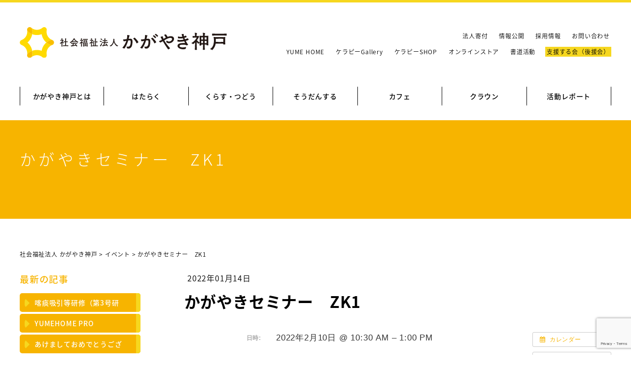

--- FILE ---
content_type: text/html; charset=UTF-8
request_url: https://kagayaki-kobe.jp/%E3%82%A4%E3%83%99%E3%83%B3%E3%83%88/3415/
body_size: 43647
content:
<!DOCTYPE html>
<html lang="ja" prefix="og: http://ogp.me/ns#" itemscope itemtype="http://schema.org/WebPage">
<head>
<meta charset="UTF-8">
<meta name="viewport" content="width=device-width,initial-scale=1">
<meta name="robots" content="noindex">
<title>
かがやきセミナー　ZK1 ｜ 社会福祉法人 かがやき神戸</title>
<link rel="shortcut icon" href="https://kagayaki-kobe.jp/wp/wp-content/themes/kk/favicon.ico">
<link href="https://kagayaki-kobe.jp/wp/wp-content/themes/kk/style.css?ver=1769533664" rel="stylesheet">
<link href="https://kagayaki-kobe.jp/wp/wp-content/themes/kk/adjust.css?ver=1769533664" rel="stylesheet">
<link href="https://cdnjs.cloudflare.com/ajax/libs/drawer/3.2.2/css/drawer.min.css" rel="stylesheet">
<meta name='robots' content='max-image-preview:large' />
<link rel='dns-prefetch' href='//ajax.googleapis.com' />
<link rel='dns-prefetch' href='//static.addtoany.com' />
<link rel='dns-prefetch' href='//stats.wp.com' />
<link rel='preconnect' href='//i0.wp.com' />
<link rel='preconnect' href='//c0.wp.com' />
<link rel="alternate" type="application/rss+xml" title="社会福祉法人 かがやき神戸 &raquo; かがやきセミナー　ZK1 のコメントのフィード" href="https://kagayaki-kobe.jp/イベント/3415/feed/" />
<link rel="alternate" title="oEmbed (JSON)" type="application/json+oembed" href="https://kagayaki-kobe.jp/wp-json/oembed/1.0/embed?url=https%3A%2F%2Fkagayaki-kobe.jp%2F%E3%82%A4%E3%83%99%E3%83%B3%E3%83%88%2F3415%2F" />
<link rel="alternate" title="oEmbed (XML)" type="text/xml+oembed" href="https://kagayaki-kobe.jp/wp-json/oembed/1.0/embed?url=https%3A%2F%2Fkagayaki-kobe.jp%2F%E3%82%A4%E3%83%99%E3%83%B3%E3%83%88%2F3415%2F&#038;format=xml" />
<style id='wp-img-auto-sizes-contain-inline-css' type='text/css'>
img:is([sizes=auto i],[sizes^="auto," i]){contain-intrinsic-size:3000px 1500px}
/*# sourceURL=wp-img-auto-sizes-contain-inline-css */
</style>
<link rel='stylesheet' id='ai1ec_style-css' href='//kagayaki-kobe.jp/wp/wp-content/plugins/all-in-one-event-calendar/public/themes-ai1ec/vortex/css/ai1ec_parsed_css.css?ver=3.0.0' type='text/css' media='all' />
<link rel='stylesheet' id='wp-block-library-css' href='https://c0.wp.com/c/6.9/wp-includes/css/dist/block-library/style.min.css' type='text/css' media='all' />
<style id='global-styles-inline-css' type='text/css'>
:root{--wp--preset--aspect-ratio--square: 1;--wp--preset--aspect-ratio--4-3: 4/3;--wp--preset--aspect-ratio--3-4: 3/4;--wp--preset--aspect-ratio--3-2: 3/2;--wp--preset--aspect-ratio--2-3: 2/3;--wp--preset--aspect-ratio--16-9: 16/9;--wp--preset--aspect-ratio--9-16: 9/16;--wp--preset--color--black: #000000;--wp--preset--color--cyan-bluish-gray: #abb8c3;--wp--preset--color--white: #ffffff;--wp--preset--color--pale-pink: #f78da7;--wp--preset--color--vivid-red: #cf2e2e;--wp--preset--color--luminous-vivid-orange: #ff6900;--wp--preset--color--luminous-vivid-amber: #fcb900;--wp--preset--color--light-green-cyan: #7bdcb5;--wp--preset--color--vivid-green-cyan: #00d084;--wp--preset--color--pale-cyan-blue: #8ed1fc;--wp--preset--color--vivid-cyan-blue: #0693e3;--wp--preset--color--vivid-purple: #9b51e0;--wp--preset--gradient--vivid-cyan-blue-to-vivid-purple: linear-gradient(135deg,rgb(6,147,227) 0%,rgb(155,81,224) 100%);--wp--preset--gradient--light-green-cyan-to-vivid-green-cyan: linear-gradient(135deg,rgb(122,220,180) 0%,rgb(0,208,130) 100%);--wp--preset--gradient--luminous-vivid-amber-to-luminous-vivid-orange: linear-gradient(135deg,rgb(252,185,0) 0%,rgb(255,105,0) 100%);--wp--preset--gradient--luminous-vivid-orange-to-vivid-red: linear-gradient(135deg,rgb(255,105,0) 0%,rgb(207,46,46) 100%);--wp--preset--gradient--very-light-gray-to-cyan-bluish-gray: linear-gradient(135deg,rgb(238,238,238) 0%,rgb(169,184,195) 100%);--wp--preset--gradient--cool-to-warm-spectrum: linear-gradient(135deg,rgb(74,234,220) 0%,rgb(151,120,209) 20%,rgb(207,42,186) 40%,rgb(238,44,130) 60%,rgb(251,105,98) 80%,rgb(254,248,76) 100%);--wp--preset--gradient--blush-light-purple: linear-gradient(135deg,rgb(255,206,236) 0%,rgb(152,150,240) 100%);--wp--preset--gradient--blush-bordeaux: linear-gradient(135deg,rgb(254,205,165) 0%,rgb(254,45,45) 50%,rgb(107,0,62) 100%);--wp--preset--gradient--luminous-dusk: linear-gradient(135deg,rgb(255,203,112) 0%,rgb(199,81,192) 50%,rgb(65,88,208) 100%);--wp--preset--gradient--pale-ocean: linear-gradient(135deg,rgb(255,245,203) 0%,rgb(182,227,212) 50%,rgb(51,167,181) 100%);--wp--preset--gradient--electric-grass: linear-gradient(135deg,rgb(202,248,128) 0%,rgb(113,206,126) 100%);--wp--preset--gradient--midnight: linear-gradient(135deg,rgb(2,3,129) 0%,rgb(40,116,252) 100%);--wp--preset--font-size--small: 13px;--wp--preset--font-size--medium: 20px;--wp--preset--font-size--large: 36px;--wp--preset--font-size--x-large: 42px;--wp--preset--spacing--20: 0.44rem;--wp--preset--spacing--30: 0.67rem;--wp--preset--spacing--40: 1rem;--wp--preset--spacing--50: 1.5rem;--wp--preset--spacing--60: 2.25rem;--wp--preset--spacing--70: 3.38rem;--wp--preset--spacing--80: 5.06rem;--wp--preset--shadow--natural: 6px 6px 9px rgba(0, 0, 0, 0.2);--wp--preset--shadow--deep: 12px 12px 50px rgba(0, 0, 0, 0.4);--wp--preset--shadow--sharp: 6px 6px 0px rgba(0, 0, 0, 0.2);--wp--preset--shadow--outlined: 6px 6px 0px -3px rgb(255, 255, 255), 6px 6px rgb(0, 0, 0);--wp--preset--shadow--crisp: 6px 6px 0px rgb(0, 0, 0);}:where(.is-layout-flex){gap: 0.5em;}:where(.is-layout-grid){gap: 0.5em;}body .is-layout-flex{display: flex;}.is-layout-flex{flex-wrap: wrap;align-items: center;}.is-layout-flex > :is(*, div){margin: 0;}body .is-layout-grid{display: grid;}.is-layout-grid > :is(*, div){margin: 0;}:where(.wp-block-columns.is-layout-flex){gap: 2em;}:where(.wp-block-columns.is-layout-grid){gap: 2em;}:where(.wp-block-post-template.is-layout-flex){gap: 1.25em;}:where(.wp-block-post-template.is-layout-grid){gap: 1.25em;}.has-black-color{color: var(--wp--preset--color--black) !important;}.has-cyan-bluish-gray-color{color: var(--wp--preset--color--cyan-bluish-gray) !important;}.has-white-color{color: var(--wp--preset--color--white) !important;}.has-pale-pink-color{color: var(--wp--preset--color--pale-pink) !important;}.has-vivid-red-color{color: var(--wp--preset--color--vivid-red) !important;}.has-luminous-vivid-orange-color{color: var(--wp--preset--color--luminous-vivid-orange) !important;}.has-luminous-vivid-amber-color{color: var(--wp--preset--color--luminous-vivid-amber) !important;}.has-light-green-cyan-color{color: var(--wp--preset--color--light-green-cyan) !important;}.has-vivid-green-cyan-color{color: var(--wp--preset--color--vivid-green-cyan) !important;}.has-pale-cyan-blue-color{color: var(--wp--preset--color--pale-cyan-blue) !important;}.has-vivid-cyan-blue-color{color: var(--wp--preset--color--vivid-cyan-blue) !important;}.has-vivid-purple-color{color: var(--wp--preset--color--vivid-purple) !important;}.has-black-background-color{background-color: var(--wp--preset--color--black) !important;}.has-cyan-bluish-gray-background-color{background-color: var(--wp--preset--color--cyan-bluish-gray) !important;}.has-white-background-color{background-color: var(--wp--preset--color--white) !important;}.has-pale-pink-background-color{background-color: var(--wp--preset--color--pale-pink) !important;}.has-vivid-red-background-color{background-color: var(--wp--preset--color--vivid-red) !important;}.has-luminous-vivid-orange-background-color{background-color: var(--wp--preset--color--luminous-vivid-orange) !important;}.has-luminous-vivid-amber-background-color{background-color: var(--wp--preset--color--luminous-vivid-amber) !important;}.has-light-green-cyan-background-color{background-color: var(--wp--preset--color--light-green-cyan) !important;}.has-vivid-green-cyan-background-color{background-color: var(--wp--preset--color--vivid-green-cyan) !important;}.has-pale-cyan-blue-background-color{background-color: var(--wp--preset--color--pale-cyan-blue) !important;}.has-vivid-cyan-blue-background-color{background-color: var(--wp--preset--color--vivid-cyan-blue) !important;}.has-vivid-purple-background-color{background-color: var(--wp--preset--color--vivid-purple) !important;}.has-black-border-color{border-color: var(--wp--preset--color--black) !important;}.has-cyan-bluish-gray-border-color{border-color: var(--wp--preset--color--cyan-bluish-gray) !important;}.has-white-border-color{border-color: var(--wp--preset--color--white) !important;}.has-pale-pink-border-color{border-color: var(--wp--preset--color--pale-pink) !important;}.has-vivid-red-border-color{border-color: var(--wp--preset--color--vivid-red) !important;}.has-luminous-vivid-orange-border-color{border-color: var(--wp--preset--color--luminous-vivid-orange) !important;}.has-luminous-vivid-amber-border-color{border-color: var(--wp--preset--color--luminous-vivid-amber) !important;}.has-light-green-cyan-border-color{border-color: var(--wp--preset--color--light-green-cyan) !important;}.has-vivid-green-cyan-border-color{border-color: var(--wp--preset--color--vivid-green-cyan) !important;}.has-pale-cyan-blue-border-color{border-color: var(--wp--preset--color--pale-cyan-blue) !important;}.has-vivid-cyan-blue-border-color{border-color: var(--wp--preset--color--vivid-cyan-blue) !important;}.has-vivid-purple-border-color{border-color: var(--wp--preset--color--vivid-purple) !important;}.has-vivid-cyan-blue-to-vivid-purple-gradient-background{background: var(--wp--preset--gradient--vivid-cyan-blue-to-vivid-purple) !important;}.has-light-green-cyan-to-vivid-green-cyan-gradient-background{background: var(--wp--preset--gradient--light-green-cyan-to-vivid-green-cyan) !important;}.has-luminous-vivid-amber-to-luminous-vivid-orange-gradient-background{background: var(--wp--preset--gradient--luminous-vivid-amber-to-luminous-vivid-orange) !important;}.has-luminous-vivid-orange-to-vivid-red-gradient-background{background: var(--wp--preset--gradient--luminous-vivid-orange-to-vivid-red) !important;}.has-very-light-gray-to-cyan-bluish-gray-gradient-background{background: var(--wp--preset--gradient--very-light-gray-to-cyan-bluish-gray) !important;}.has-cool-to-warm-spectrum-gradient-background{background: var(--wp--preset--gradient--cool-to-warm-spectrum) !important;}.has-blush-light-purple-gradient-background{background: var(--wp--preset--gradient--blush-light-purple) !important;}.has-blush-bordeaux-gradient-background{background: var(--wp--preset--gradient--blush-bordeaux) !important;}.has-luminous-dusk-gradient-background{background: var(--wp--preset--gradient--luminous-dusk) !important;}.has-pale-ocean-gradient-background{background: var(--wp--preset--gradient--pale-ocean) !important;}.has-electric-grass-gradient-background{background: var(--wp--preset--gradient--electric-grass) !important;}.has-midnight-gradient-background{background: var(--wp--preset--gradient--midnight) !important;}.has-small-font-size{font-size: var(--wp--preset--font-size--small) !important;}.has-medium-font-size{font-size: var(--wp--preset--font-size--medium) !important;}.has-large-font-size{font-size: var(--wp--preset--font-size--large) !important;}.has-x-large-font-size{font-size: var(--wp--preset--font-size--x-large) !important;}
/*# sourceURL=global-styles-inline-css */
</style>

<style id='classic-theme-styles-inline-css' type='text/css'>
/*! This file is auto-generated */
.wp-block-button__link{color:#fff;background-color:#32373c;border-radius:9999px;box-shadow:none;text-decoration:none;padding:calc(.667em + 2px) calc(1.333em + 2px);font-size:1.125em}.wp-block-file__button{background:#32373c;color:#fff;text-decoration:none}
/*# sourceURL=/wp-includes/css/classic-themes.min.css */
</style>
<link rel='stylesheet' id='contact-form-7-css' href='https://kagayaki-kobe.jp/wp/wp-content/plugins/contact-form-7/includes/css/styles.css?ver=6.1.4' type='text/css' media='all' />
<link rel='stylesheet' id='wp-pagenavi-css' href='https://kagayaki-kobe.jp/wp/wp-content/plugins/wp-pagenavi/pagenavi-css.css?ver=2.70' type='text/css' media='all' />
<link rel='stylesheet' id='addtoany-css' href='https://kagayaki-kobe.jp/wp/wp-content/plugins/add-to-any/addtoany.min.css?ver=1.16' type='text/css' media='all' />
<script type="text/javascript" src="https://ajax.googleapis.com/ajax/libs/jquery/1.11.3/jquery.min.js?ver=1.11.3" id="jquery-js"></script>
<script type="text/javascript" src="https://kagayaki-kobe.jp/wp/?ai1ec_render_js=event.js&amp;is_backend=false&amp;ver=3.0.0" id="ai1ec_requirejs-js"></script>
<script type="text/javascript" id="addtoany-core-js-before">
/* <![CDATA[ */
window.a2a_config=window.a2a_config||{};a2a_config.callbacks=[];a2a_config.overlays=[];a2a_config.templates={};a2a_localize = {
	Share: "共有",
	Save: "ブックマーク",
	Subscribe: "購読",
	Email: "メール",
	Bookmark: "ブックマーク",
	ShowAll: "すべて表示する",
	ShowLess: "小さく表示する",
	FindServices: "サービスを探す",
	FindAnyServiceToAddTo: "追加するサービスを今すぐ探す",
	PoweredBy: "Powered by",
	ShareViaEmail: "メールでシェアする",
	SubscribeViaEmail: "メールで購読する",
	BookmarkInYourBrowser: "ブラウザにブックマーク",
	BookmarkInstructions: "このページをブックマークするには、 Ctrl+D または \u2318+D を押下。",
	AddToYourFavorites: "お気に入りに追加",
	SendFromWebOrProgram: "任意のメールアドレスまたはメールプログラムから送信",
	EmailProgram: "メールプログラム",
	More: "詳細&#8230;",
	ThanksForSharing: "共有ありがとうございます !",
	ThanksForFollowing: "フォローありがとうございます !"
};


//# sourceURL=addtoany-core-js-before
/* ]]> */
</script>
<script type="text/javascript" defer src="https://static.addtoany.com/menu/page.js" id="addtoany-core-js"></script>
<script type="text/javascript" defer src="https://kagayaki-kobe.jp/wp/wp-content/plugins/add-to-any/addtoany.min.js?ver=1.1" id="addtoany-jquery-js"></script>
<link rel="https://api.w.org/" href="https://kagayaki-kobe.jp/wp-json/" /><meta property="og:url" content="https://kagayaki-kobe.jp/%E3%82%A4%E3%83%99%E3%83%B3%E3%83%88/3415/" />
<meta property="og:title" content="かがやきセミナー　ZK1 (2022-02-10)" />
<meta property="og:type" content="article" />
<meta property="og:description" content="" />
<meta property="og:image" content="" />
<meta name="twitter:card" content="summary" />
<meta name="twitter:title" content="かがやきセミナー　ZK1 (2022-02-10)" />
<meta name="twitter:description" content="データなし" />
<meta name="twitter:image" content="" />
	<style>img#wpstats{display:none}</style>
		<script src="https://ajaxzip3.github.io/ajaxzip3.js" charset="UTF-8"></script>
    <script type="text/javascript">
    jQuery(function($){
      $("#zip").attr('onKeyUp', 'AjaxZip3.zip2addr(this,\'\',\'address\',\'address\');');
    })</script>
<!-- Jetpack Open Graph Tags -->
<meta property="og:type" content="article" />
<meta property="og:title" content="かがやきセミナー　ZK1" />
<meta property="og:url" content="https://kagayaki-kobe.jp/イベント/3415/" />
<meta property="og:description" content="詳しくは投稿をご覧ください。" />
<meta property="article:published_time" content="2022-01-14T05:20:54+00:00" />
<meta property="article:modified_time" content="2022-01-14T05:22:52+00:00" />
<meta property="og:site_name" content="社会福祉法人 かがやき神戸" />
<meta property="og:image" content="https://s0.wp.com/i/blank.jpg" />
<meta property="og:image:width" content="200" />
<meta property="og:image:height" content="200" />
<meta property="og:image:alt" content="" />
<meta property="og:locale" content="ja_JP" />
<meta name="twitter:text:title" content="かがやきセミナー　ZK1" />
<meta name="twitter:card" content="summary" />
<meta name="twitter:description" content="詳しくは投稿をご覧ください。" />

<!-- End Jetpack Open Graph Tags -->
<script src="https://cdnjs.cloudflare.com/ajax/libs/iScroll/5.2.0/iscroll.min.js"></script>
<script src="https://cdnjs.cloudflare.com/ajax/libs/drawer/3.2.2/js/drawer.min.js"></script>
<script src="https://kagayaki-kobe.jp/wp/wp-content/themes/kk/js/script.js?ver=1769533664"></script>
<!--[if lt IE 9]>
<script src="http://css3-mediaqueries-js.googlecode.com/svn/trunk/css3-mediaqueries.js"></script>
<![endif]-->
<!-- Global site tag (gtag.js) - Google Analytics -->
<script async src="https://www.googletagmanager.com/gtag/js?id=UA-149581537-1"></script>
<script>
	window.dataLayer = window.dataLayer || [];
	function gtag(){dataLayer.push(arguments);}
	gtag('js', new Date());

	gtag('config', 'UA-149581537-1');
</script>
</head>

<body id="%e3%81%8b%e3%81%8c%e3%82%84%e3%81%8d%e3%82%bb%e3%83%9f%e3%83%8a%e3%83%bc%e3%80%80zk1-2" class="wp-singular ai1ec_event-template-default single single-ai1ec_event postid-3415 wp-theme-kk drawer drawer--right">

<div class="sp_wrap">


<header role="banner">
	<div class="header" class="clearfix">
		<button type="button" class="drawer-toggle drawer-hamburger">
			<span class="sr-only">toggle navigation</span>
			<span class="drawer-hamburger-icon"></span>
		</button>
		<nav class="drawer-nav" role="navigation">
			<ul class="drawer-menu">
								<li><a href="https://kagayaki-kobe.jp/about">かがやき神戸とは</a></li>
				<li><span>はたらく</span>
					<ul>
						<li><a href="https://kagayaki-kobe.jp/nadeshiko-no-sato">なでしこの里</a></li>
						<li><a href="https://kagayaki-kobe.jp/mini-nadeshiko">ミニなでしこ</a></li>
						<li><a href="https://kagayaki-kobe.jp/dandan">だんだん</a></li>
						<li><a href="https://kagayaki-kobe.jp/greet">ぐりぃと</a></li>
						<li><a href="https://kagayaki-kobe.jp/tsukushinbo">つくしんぼ</a></li>
						<li><a href="https://kagayaki-kobe.jp/nanairo">なないろ</a></li>
						<li><a href="https://kagayaki-kobe.jp/akuru">あくる</a></li>
					</ul>
				</li>
				<li><span>くらす・つどう</span>
					<ul>
						<li><a href="https://kagayaki-kobe.jp/tomarigi">とまり木</a></li>
						<li><a href="https://kagayaki-kobe.jp/moritomo-ryo">森友寮</a></li>
						<li><a href="https://kagayaki-kobe.jp/nobinobi-home">のびのびホーム</a></li>
						<li><a href="https://kagayaki-kobe.jp/niji-no-sato">地域活動支援センター 虹の里</a></li>
						<li><a href="https://kagayaki-kobe.jp/hidamari">地域活動支援センター ひだまり</a></li>
					</ul>
				</li>
				<li><span>そうだんする</span>
					<ul>
						<li><a href="https://kagayaki-kobe.jp/nishi-support">にしこうべ障害者相談支援センター</a></li>
						<li><a href="https://kagayaki-kobe.jp/tanigami-support">たにがみ障害者相談支援センター</a></li>
						<li><a href="https://kagayaki-kobe.jp/dd-hokubu">発達障害者北部相談窓口</a></li>
					</ul>
				</li>
				<li class="r"><span>カフェ</span>
					<ul>
						<li><a href="https://kagayaki-kobe.jp/rico">Rico</a></li>
						<!--<li><a href="https://kagayaki-kobe.jp/clover">くろーばぁ</a></li>-->
					</ul>
				</li>
				<li class="r"><span>クラウン</span>
					<ul>
						<li><a href="https://kagayaki-kobe.jp/doyoten/">メンバー紹介</a></li>
						<li><a href="https://kagayaki-kobe.jp/category/reports/crown_report/">クラウンレポート</a></li>
						<li><a href="https://kagayaki-kobe.jp/crown">クラウンとは？</a></li>
					</ul>
				</li>
				<li class="r"><span>活動レポート</span>
					<ul>
						<li><a href="https://kagayaki-kobe.jp/category/hq/">本部からのお知らせ</a></li>
						<li><a href="https://kagayaki-kobe.jp/category/reports/">イベント＆レポート</a></li>
					</ul>
				</li>				<li><a href="https://kagayaki-kobe.jp/yumehome/">YUME HOME</a></li>
				<li><a href="https://kagayaki-kobe.jp/carapy/" target="_blank">ケラピーGallery</a></li>
				<li><a href="https://suzuri.jp/kagayakikobe" target="_blank">ケラピーSHOP</a></li>
				<li><a href="https://www.tomoichiba.jp/s_hyougo1_index.html" target="_blank">オンラインストア</a></li>
				<li><a href="https://kagayakishodou.jimdofree.com/" target="_blank">書道活動</a></li>
				<li><a href="https://kagayaki-kobe.jp/about#box05">情報公開</a></li>
				<li><a href="https://kagayaki-kobe.jp/donation">法人寄付</a></li>
				<li><a href="https://kagayaki-kobe.jp/support">支援する会（後援会）</a></li>
				<li><a href="https://kagayaki-kobe.jp/recruit">採用情報</a></li>
				<li><a href="https://kagayaki-kobe.jp/contact">お問い合わせ</a></li>
			</ul>
		</nav>
		<h1><a href="https://kagayaki-kobe.jp"><img src="https://kagayaki-kobe.jp/wp/wp-content/themes/kk/images/common/logo.svg" alt="社会福祉法人 かがやき神戸"></a></h1>
		<nav class="subNav">
			<ul>
				<li><a href="https://kagayaki-kobe.jp/donation">法人寄付</a></li>
				<li><a href="https://kagayaki-kobe.jp/about#box05">情報公開</a></li>
				<li><a href="https://kagayaki-kobe.jp/recruit">採用情報</a></li>
				<li><a href="https://kagayaki-kobe.jp/contact">お問い合わせ</a></li>
			</ul>
			<ul>
				<li><a href="https://kagayaki-kobe.jp/yumehome/">YUME HOME</a></li>
				<li><a href="https://kagayaki-kobe.jp/carapy/" target="_blank">ケラピーGallery</a></li>
				<li><a href="https://suzuri.jp/kagayakikobe" target="_blank">ケラピーSHOP</a></li>
				<li><a href="https://www.tomoichiba.jp/s_hyougo1_index.html" target="_blank">オンラインストア</a></li>
				<li><a href="https://kagayakishodou.jimdofree.com/" target="_blank">書道活動</a></li>
				<li class="support"><a href="https://kagayaki-kobe.jp/support">支援する会（後援会）</a></li>
			</ul>
		</nav>
		<nav class="gNav">
			<ul class="fade">
								<li><a href="https://kagayaki-kobe.jp/about">かがやき神戸とは</a></li>
				<li><span>はたらく</span>
					<ul>
						<li><a href="https://kagayaki-kobe.jp/nadeshiko-no-sato">なでしこの里</a></li>
						<li><a href="https://kagayaki-kobe.jp/mini-nadeshiko">ミニなでしこ</a></li>
						<li><a href="https://kagayaki-kobe.jp/dandan">だんだん</a></li>
						<li><a href="https://kagayaki-kobe.jp/greet">ぐりぃと</a></li>
						<li><a href="https://kagayaki-kobe.jp/tsukushinbo">つくしんぼ</a></li>
						<li><a href="https://kagayaki-kobe.jp/nanairo">なないろ</a></li>
						<li><a href="https://kagayaki-kobe.jp/akuru">あくる</a></li>
					</ul>
				</li>
				<li><span>くらす・つどう</span>
					<ul>
						<li><a href="https://kagayaki-kobe.jp/tomarigi">とまり木</a></li>
						<li><a href="https://kagayaki-kobe.jp/moritomo-ryo">森友寮</a></li>
						<li><a href="https://kagayaki-kobe.jp/nobinobi-home">のびのびホーム</a></li>
						<li><a href="https://kagayaki-kobe.jp/niji-no-sato">地域活動支援センター 虹の里</a></li>
						<li><a href="https://kagayaki-kobe.jp/hidamari">地域活動支援センター ひだまり</a></li>
					</ul>
				</li>
				<li><span>そうだんする</span>
					<ul>
						<li><a href="https://kagayaki-kobe.jp/nishi-support">にしこうべ障害者相談支援センター</a></li>
						<li><a href="https://kagayaki-kobe.jp/tanigami-support">たにがみ障害者相談支援センター</a></li>
						<li><a href="https://kagayaki-kobe.jp/dd-hokubu">発達障害者北部相談窓口</a></li>
					</ul>
				</li>
				<li class="r"><span>カフェ</span>
					<ul>
						<li><a href="https://kagayaki-kobe.jp/rico">Rico</a></li>
						<!--<li><a href="https://kagayaki-kobe.jp/clover">くろーばぁ</a></li>-->
					</ul>
				</li>
				<li class="r"><span>クラウン</span>
					<ul>
						<li><a href="https://kagayaki-kobe.jp/doyoten/">メンバー紹介</a></li>
						<li><a href="https://kagayaki-kobe.jp/category/reports/crown_report/">クラウンレポート</a></li>
						<li><a href="https://kagayaki-kobe.jp/crown">クラウンとは？</a></li>
					</ul>
				</li>
				<li class="r"><span>活動レポート</span>
					<ul>
						<li><a href="https://kagayaki-kobe.jp/category/hq/">本部からのお知らせ</a></li>
						<li><a href="https://kagayaki-kobe.jp/category/reports/">イベント＆レポート</a></li>
					</ul>
				</li>			</ul>
		</nav>
	</div>
</header>


	<article>

					<div class="main_tit">
									<h1>かがやきセミナー　ZK1</h1>
							</h1>
		</div>
			
			<div class="breadcrumbs" typeof="BreadcrumbList" vocab="https://schema.org/">
		<span property="itemListElement" typeof="ListItem"><a property="item" typeof="WebPage" title="社会福祉法人 かがやき神戸へ移動する" href="https://kagayaki-kobe.jp" class="home" ><span property="name">社会福祉法人 かがやき神戸</span></a><meta property="position" content="1"></span> &gt; <span property="itemListElement" typeof="ListItem"><a property="item" typeof="WebPage" title="イベントへ移動する" href="https://kagayaki-kobe.jp/イベント/" class="archive post-ai1ec_event-archive" ><span property="name">イベント</span></a><meta property="position" content="2"></span> &gt; <span property="itemListElement" typeof="ListItem"><span property="name" class="post post-ai1ec_event current-item">かがやきセミナー　ZK1</span><meta property="url" content="https://kagayaki-kobe.jp/イベント/3415/"><meta property="position" content="3"></span>		</div>
		
			<div class="wrapper">

									<aside>
		<div class="sidebar">
						<h3 class="blog_nav">最新の記事</h3>
			<ul class="blog_nav">
									<li><a href="https://kagayaki-kobe.jp/2025/06/07/267/">喀痰吸引等研修（第3号研</a></li>
									<li><a href="https://kagayaki-kobe.jp/2026/01/07/13555/">YUMEHOME PRO</a></li>
									<li><a href="https://kagayaki-kobe.jp/2026/01/01/13536/">あけましておめでとうござ</a></li>
									<li><a href="https://kagayaki-kobe.jp/2025/12/17/13504/"></a></li>
									<li><a href="https://kagayaki-kobe.jp/2025/12/05/9268/">🐬秋の日帰り旅行🍁</a></li>
						</ul>

			<h3 class="blog_nav">カテゴリ</h3>
			<ul class="blog_nav">
				<li class="cat-item cat-item-3"><a href="https://kagayaki-kobe.jp/category/reports/">イベント＆レポート</a>
<ul class='children'>
	<li class="cat-item cat-item-22"><a href="https://kagayaki-kobe.jp/category/reports/crown_report/">クラウンレポート</a>
</li>
	<li class="cat-item cat-item-6"><a href="https://kagayaki-kobe.jp/category/reports/report/">レポート</a>
</li>
	<li class="cat-item cat-item-5"><a href="https://kagayaki-kobe.jp/category/reports/release/">開催お知らせ</a>
</li>
</ul>
</li>
	<li class="cat-item cat-item-2"><a href="https://kagayaki-kobe.jp/category/hq/">本部からのお知らせ</a>
<ul class='children'>
	<li class="cat-item cat-item-4"><a href="https://kagayaki-kobe.jp/category/hq/recruit/">採用情報</a>
</li>
</ul>
</li>
			</ul>

		
		</div>
	</aside>								<section>
					<div class="main">



	
	<div class="single_post">

		<div class="post_meta">2022年01月14日 </div>

		<h1>かがやきセミナー　ZK1</h1>

		
		<div class="post">
			<div class="timely ai1ec-single-event
	ai1ec-event-id-3415
	ai1ec-event-instance-id-4298
		">

<a id="ai1ec-event"></a>

<div class="ai1ec-actions">
	<div class="ai1ec-btn-group-vertical ai1ec-clearfix">
		<a class="ai1ec-calendar-link ai1ec-btn ai1ec-btn-default ai1ec-btn-sm
        ai1ec-tooltip-trigger "
    href="https://kagayaki-kobe.jp/calendar-2/"
    
    data-placement="left"
    title="すべてのイベントを表示">
    <i class="ai1ec-fa ai1ec-fa-calendar ai1ec-fa-fw"></i>
    <span class="ai1ec-hidden-xs">カレンダー</span>
</a>
	</div>

	<div class="ai1ec-btn-group-vertical ai1ec-clearfix">
							<div class="ai1ec-subscribe-dropdown ai1ec-dropdown ai1ec-btn
	ai1ec-btn-default ai1ec-btn-sm">
	<span role="button" class="ai1ec-dropdown-toggle ai1ec-subscribe"
			data-toggle="ai1ec-dropdown">
		<i class="ai1ec-fa ai1ec-icon-rss ai1ec-fa-lg ai1ec-fa-fw"></i>
		<span class="ai1ec-hidden-xs">
							カレンダーに追加
						<span class="ai1ec-caret"></span>
		</span>
	</span>
			<ul class="ai1ec-dropdown-menu ai1ec-pull-right" role="menu">
		<li>
			<a class="ai1ec-tooltip-trigger ai1ec-tooltip-auto" target="_blank"
				data-placement="left" title="この URL を自分の Timely カレンダー用にコピーするか、クリックしてリッチテキストカレンダーに追加してください"
				href="http&#x3A;&#x2F;&#x2F;kagayaki-kobe.jp&#x2F;&#x3F;plugin&#x3D;all-in-one-event-calendar&amp;controller&#x3D;ai1ec_exporter_controller&amp;action&#x3D;export_events&amp;ai1ec_post_ids&#x3D;3415">
				<i class="ai1ec-fa ai1ec-fa-lg ai1ec-fa-fw ai1ec-icon-timely"></i>
				Timely カレンダーに追加
			</a>
		</li>
		<li>
			<a class="ai1ec-tooltip-trigger ai1ec-tooltip-auto" target="_blank"
			  data-placement="left" title="Google カレンダーでこのカレンダーを購読"
			  href="https://www.google.com/calendar/render?cid=http&#x25;3A&#x25;2F&#x25;2Fkagayaki-kobe.jp&#x25;2F&#x25;3Fplugin&#x25;3Dall-in-one-event-calendar&#x25;26controller&#x25;3Dai1ec_exporter_controller&#x25;26action&#x25;3Dexport_events&#x25;26ai1ec_post_ids&#x25;3D3415&#x25;26no_html&#x25;3Dtrue&#x25;26&#x25;26">
				<i class="ai1ec-fa ai1ec-icon-google ai1ec-fa-lg ai1ec-fa-fw"></i>
				Google に追加
			</a>
		</li>
		<li>
			<a class="ai1ec-tooltip-trigger ai1ec-tooltip-auto" target="_blank"
			  data-placement="left" title="MS Outlook でこのカレンダーを購読"
			  href="webcal&#x3A;&#x2F;&#x2F;kagayaki-kobe.jp&#x2F;&#x3F;plugin&#x3D;all-in-one-event-calendar&amp;controller&#x3D;ai1ec_exporter_controller&amp;action&#x3D;export_events&amp;ai1ec_post_ids&#x3D;3415&amp;no_html&#x3D;true">
				<i class="ai1ec-fa ai1ec-icon-windows ai1ec-fa-lg ai1ec-fa-fw"></i>
				Outlook に追加
			</a>
		</li>
		<li>
			<a class="ai1ec-tooltip-trigger ai1ec-tooltip-auto" target="_blank"
			  data-placement="left" title="Apple Calendar / iCal でこのカレンダーを購読"
			  href="webcal&#x3A;&#x2F;&#x2F;kagayaki-kobe.jp&#x2F;&#x3F;plugin&#x3D;all-in-one-event-calendar&amp;controller&#x3D;ai1ec_exporter_controller&amp;action&#x3D;export_events&amp;ai1ec_post_ids&#x3D;3415&amp;no_html&#x3D;true">
				<i class="ai1ec-fa ai1ec-icon-apple ai1ec-fa-lg ai1ec-fa-fw"></i>
				Apple カレンダーに追加
			</a>
		</li>
		<li>
						<a class="ai1ec-tooltip-trigger ai1ec-tooltip-auto"
			  data-placement="left" title="このカレンダーを別のプレーンテキストカレンダーで購読"
			  href="http&#x3A;&#x2F;&#x2F;kagayaki-kobe.jp&#x2F;&#x3F;plugin&#x3D;all-in-one-event-calendar&amp;controller&#x3D;ai1ec_exporter_controller&amp;action&#x3D;export_events&amp;ai1ec_post_ids&#x3D;3415&amp;no_html&#x3D;true">
				<i class="ai1ec-fa ai1ec-icon-calendar ai1ec-fa-fw"></i>
				他のカレンダーに追加
			</a>
		</li>
		<li>
			<a class="ai1ec-tooltip-trigger ai1ec-tooltip-auto"
			  data-placement="left" title=""
			  href="http&#x3A;&#x2F;&#x2F;kagayaki-kobe.jp&#x2F;&#x3F;plugin&#x3D;all-in-one-event-calendar&amp;controller&#x3D;ai1ec_exporter_controller&amp;action&#x3D;export_events&amp;ai1ec_post_ids&#x3D;3415&xml=true">
				<i class="ai1ec-fa ai1ec-fa-file-text ai1ec-fa-lg ai1ec-fa-fw"></i>
				XML ファイルとしてエクスポート
			</a>
		</li>
	</ul>
</div>

			</div>

	</div>

			<div class="ai1ec-event-details ai1ec-clearfix">

	<div class="ai1ec-time ai1ec-row">
		<div class="ai1ec-field-label ai1ec-col-sm-3">日時:</div>
		<div class="ai1ec-field-value ai1ec-col-sm-9 dt-duration">
			2022年2月10日 @ 10:30 AM – 1:00 PM
								</div>
		<div class="ai1ec-hidden dt-start">2022-02-10T10:30:00+09:00</div>
		<div class="ai1ec-hidden dt-end">2022-02-10T13:00:00+09:00</div>
	</div>

	
	
	
	
	
	
				
				
	</div>
			
	
</div>
<div class="addtoany_share_save_container addtoany_content addtoany_content_bottom"><div class="a2a_kit a2a_kit_size_32 addtoany_list" data-a2a-url="https://kagayaki-kobe.jp/イベント/3415/" data-a2a-title="かがやきセミナー　ZK1"><a class="a2a_button_facebook" href="https://www.addtoany.com/add_to/facebook?linkurl=https%3A%2F%2Fkagayaki-kobe.jp%2F%E3%82%A4%E3%83%99%E3%83%B3%E3%83%88%2F3415%2F&amp;linkname=%E3%81%8B%E3%81%8C%E3%82%84%E3%81%8D%E3%82%BB%E3%83%9F%E3%83%8A%E3%83%BC%E3%80%80ZK1" title="Facebook" rel="nofollow noopener" target="_blank"></a><a class="a2a_button_twitter" href="https://www.addtoany.com/add_to/twitter?linkurl=https%3A%2F%2Fkagayaki-kobe.jp%2F%E3%82%A4%E3%83%99%E3%83%B3%E3%83%88%2F3415%2F&amp;linkname=%E3%81%8B%E3%81%8C%E3%82%84%E3%81%8D%E3%82%BB%E3%83%9F%E3%83%8A%E3%83%BC%E3%80%80ZK1" title="Twitter" rel="nofollow noopener" target="_blank"></a><a class="a2a_button_line" href="https://www.addtoany.com/add_to/line?linkurl=https%3A%2F%2Fkagayaki-kobe.jp%2F%E3%82%A4%E3%83%99%E3%83%B3%E3%83%88%2F3415%2F&amp;linkname=%E3%81%8B%E3%81%8C%E3%82%84%E3%81%8D%E3%82%BB%E3%83%9F%E3%83%8A%E3%83%BC%E3%80%80ZK1" title="Line" rel="nofollow noopener" target="_blank"></a><a class="a2a_button_hatena" href="https://www.addtoany.com/add_to/hatena?linkurl=https%3A%2F%2Fkagayaki-kobe.jp%2F%E3%82%A4%E3%83%99%E3%83%B3%E3%83%88%2F3415%2F&amp;linkname=%E3%81%8B%E3%81%8C%E3%82%84%E3%81%8D%E3%82%BB%E3%83%9F%E3%83%8A%E3%83%BC%E3%80%80ZK1" title="Hatena" rel="nofollow noopener" target="_blank"></a><a class="a2a_button_pocket" href="https://www.addtoany.com/add_to/pocket?linkurl=https%3A%2F%2Fkagayaki-kobe.jp%2F%E3%82%A4%E3%83%99%E3%83%B3%E3%83%88%2F3415%2F&amp;linkname=%E3%81%8B%E3%81%8C%E3%82%84%E3%81%8D%E3%82%BB%E3%83%9F%E3%83%8A%E3%83%BC%E3%80%80ZK1" title="Pocket" rel="nofollow noopener" target="_blank"></a><a class="a2a_dd addtoany_share_save addtoany_share" href="https://www.addtoany.com/share"></a></div></div><footer class="timely ai1ec-event-footer">
	</footer>
		</div><!--.post-->

		<div class="shareBtns"><div class="a2a_kit a2a_kit_size_32 addtoany_list" data-a2a-url="https://kagayaki-kobe.jp/イベント/3415/" data-a2a-title="かがやきセミナー　ZK1"><a class="a2a_button_facebook" href="https://www.addtoany.com/add_to/facebook?linkurl=https%3A%2F%2Fkagayaki-kobe.jp%2F%E3%82%A4%E3%83%99%E3%83%B3%E3%83%88%2F3415%2F&amp;linkname=%E3%81%8B%E3%81%8C%E3%82%84%E3%81%8D%E3%82%BB%E3%83%9F%E3%83%8A%E3%83%BC%E3%80%80ZK1" title="Facebook" rel="nofollow noopener" target="_blank"></a><a class="a2a_button_twitter" href="https://www.addtoany.com/add_to/twitter?linkurl=https%3A%2F%2Fkagayaki-kobe.jp%2F%E3%82%A4%E3%83%99%E3%83%B3%E3%83%88%2F3415%2F&amp;linkname=%E3%81%8B%E3%81%8C%E3%82%84%E3%81%8D%E3%82%BB%E3%83%9F%E3%83%8A%E3%83%BC%E3%80%80ZK1" title="Twitter" rel="nofollow noopener" target="_blank"></a><a class="a2a_button_line" href="https://www.addtoany.com/add_to/line?linkurl=https%3A%2F%2Fkagayaki-kobe.jp%2F%E3%82%A4%E3%83%99%E3%83%B3%E3%83%88%2F3415%2F&amp;linkname=%E3%81%8B%E3%81%8C%E3%82%84%E3%81%8D%E3%82%BB%E3%83%9F%E3%83%8A%E3%83%BC%E3%80%80ZK1" title="Line" rel="nofollow noopener" target="_blank"></a><a class="a2a_button_hatena" href="https://www.addtoany.com/add_to/hatena?linkurl=https%3A%2F%2Fkagayaki-kobe.jp%2F%E3%82%A4%E3%83%99%E3%83%B3%E3%83%88%2F3415%2F&amp;linkname=%E3%81%8B%E3%81%8C%E3%82%84%E3%81%8D%E3%82%BB%E3%83%9F%E3%83%8A%E3%83%BC%E3%80%80ZK1" title="Hatena" rel="nofollow noopener" target="_blank"></a><a class="a2a_button_pocket" href="https://www.addtoany.com/add_to/pocket?linkurl=https%3A%2F%2Fkagayaki-kobe.jp%2F%E3%82%A4%E3%83%99%E3%83%B3%E3%83%88%2F3415%2F&amp;linkname=%E3%81%8B%E3%81%8C%E3%82%84%E3%81%8D%E3%82%BB%E3%83%9F%E3%83%8A%E3%83%BC%E3%80%80ZK1" title="Pocket" rel="nofollow noopener" target="_blank"></a><a class="a2a_dd addtoany_share_save addtoany_share" href="https://www.addtoany.com/share"></a></div></div>

	</div>

	

			</div><!--#main-->
		</section>

	</div><!--#wrapper-->
</article>

<div class="pageTop">
	<a href="#"></a>
</div>

<footer>
	<div class="footer">
		<nav class="fNav">
			<ul>
								<li><a href="https://kagayaki-kobe.jp/about">かがやき神戸とは</a></li>
				<li><span>はたらく</span>
					<ul>
						<li><a href="https://kagayaki-kobe.jp/nadeshiko-no-sato">なでしこの里</a></li>
						<li><a href="https://kagayaki-kobe.jp/mini-nadeshiko">ミニなでしこ</a></li>
						<li><a href="https://kagayaki-kobe.jp/dandan">だんだん</a></li>
						<li><a href="https://kagayaki-kobe.jp/greet">ぐりぃと</a></li>
						<li><a href="https://kagayaki-kobe.jp/tsukushinbo">つくしんぼ</a></li>
						<li><a href="https://kagayaki-kobe.jp/nanairo">なないろ</a></li>
						<li><a href="https://kagayaki-kobe.jp/akuru">あくる</a></li>
					</ul>
				</li>
				<li><span>くらす・つどう</span>
					<ul>
						<li><a href="https://kagayaki-kobe.jp/tomarigi">とまり木</a></li>
						<li><a href="https://kagayaki-kobe.jp/moritomo-ryo">森友寮</a></li>
						<li><a href="https://kagayaki-kobe.jp/nobinobi-home">のびのびホーム</a></li>
						<li><a href="https://kagayaki-kobe.jp/niji-no-sato">地域活動支援センター 虹の里</a></li>
						<li><a href="https://kagayaki-kobe.jp/hidamari">地域活動支援センター ひだまり</a></li>
					</ul>
				</li>
				<li><span>そうだんする</span>
					<ul>
						<li><a href="https://kagayaki-kobe.jp/nishi-support">にしこうべ障害者相談支援センター</a></li>
						<li><a href="https://kagayaki-kobe.jp/tanigami-support">たにがみ障害者相談支援センター</a></li>
						<li><a href="https://kagayaki-kobe.jp/dd-hokubu">発達障害者北部相談窓口</a></li>
					</ul>
				</li>
				<li class="r"><span>カフェ</span>
					<ul>
						<li><a href="https://kagayaki-kobe.jp/rico">Rico</a></li>
						<!--<li><a href="https://kagayaki-kobe.jp/clover">くろーばぁ</a></li>-->
					</ul>
				</li>
				<li class="r"><span>クラウン</span>
					<ul>
						<li><a href="https://kagayaki-kobe.jp/doyoten/">メンバー紹介</a></li>
						<li><a href="https://kagayaki-kobe.jp/category/reports/crown_report/">クラウンレポート</a></li>
						<li><a href="https://kagayaki-kobe.jp/crown">クラウンとは？</a></li>
					</ul>
				</li>
				<li class="r"><span>活動レポート</span>
					<ul>
						<li><a href="https://kagayaki-kobe.jp/category/hq/">本部からのお知らせ</a></li>
						<li><a href="https://kagayaki-kobe.jp/category/reports/">イベント＆レポート</a></li>
					</ul>
				</li>				<li>
					<nav class="subNav">
						<ul>
							<li><a href="https://www.facebook.com/%E3%81%8B%E3%81%8C%E3%82%84%E3%81%8D%E7%A5%9E%E6%88%B8-106726948286579/" target="_blank">Facebook</a></li>
							<li><a href="https://kagayaki-kobe.jp/yumehome/">YUME HOME</a></li>
							<li><a href="https://www.tomoichiba.jp/s_hyougo1_index.html" target="_blank">オンラインストア</a></li>
							<li><a href="https://suzuri.jp/kagayakikobe" target="_blank">ケラピーSHOP</a></li>
							<li class="memberLink"><a href="https://kagayaki-kobe.jp/about#box05">情報公開</a></li>
							<li class="memberLink"><a href="https://kagayaki-kobe.jp/donation">法人寄付</a></li>
							<li class="memberLink"><a href="https://kagayaki-kobe.jp/support">支援する会（後援会）</a></li>
							<li class="memberLink" style="margin-bottom:30px;"><a href="https://kagayaki-kobe.jp/contact">お問い合わせ</a></li>
							<li class="memberLink"><a href="https://kagayaki-kobe.jp/member">職員ログイン</a></li>
						</ul>
					</nav>
				</li>
			</ul>
		</nav>
		<div class="flogo">
			<h1><a href="https://kagayaki-kobe.jp"><img src="https://kagayaki-kobe.jp/wp/wp-content/themes/kk/images/common/logo.svg" alt="社会福祉法人 かがやき神戸"></a></h1>
			<div>〒651-2235 神戸市西区櫨谷町長谷字渋谷83-26<br>tel. 078-993-1667</div>
			<p><a href="https://kagayaki-kobe.jp/member">職員ログイン</a></p>
		</div>
	</div>
</footer>


<small>&copy; KAGAYAKI-KOBE All Rights Reserved.</small>

</div>

<script type="speculationrules">
{"prefetch":[{"source":"document","where":{"and":[{"href_matches":"/*"},{"not":{"href_matches":["/wp/wp-*.php","/wp/wp-admin/*","/wp/wp-content/uploads/*","/wp/wp-content/*","/wp/wp-content/plugins/*","/wp/wp-content/themes/kk/*","/*\\?(.+)"]}},{"not":{"selector_matches":"a[rel~=\"nofollow\"]"}},{"not":{"selector_matches":".no-prefetch, .no-prefetch a"}}]},"eagerness":"conservative"}]}
</script>
<script type="text/javascript" src="https://c0.wp.com/c/6.9/wp-includes/js/dist/hooks.min.js" id="wp-hooks-js"></script>
<script type="text/javascript" src="https://c0.wp.com/c/6.9/wp-includes/js/dist/i18n.min.js" id="wp-i18n-js"></script>
<script type="text/javascript" id="wp-i18n-js-after">
/* <![CDATA[ */
wp.i18n.setLocaleData( { 'text direction\u0004ltr': [ 'ltr' ] } );
//# sourceURL=wp-i18n-js-after
/* ]]> */
</script>
<script type="text/javascript" src="https://kagayaki-kobe.jp/wp/wp-content/plugins/contact-form-7/includes/swv/js/index.js?ver=6.1.4" id="swv-js"></script>
<script type="text/javascript" id="contact-form-7-js-translations">
/* <![CDATA[ */
( function( domain, translations ) {
	var localeData = translations.locale_data[ domain ] || translations.locale_data.messages;
	localeData[""].domain = domain;
	wp.i18n.setLocaleData( localeData, domain );
} )( "contact-form-7", {"translation-revision-date":"2025-11-30 08:12:23+0000","generator":"GlotPress\/4.0.3","domain":"messages","locale_data":{"messages":{"":{"domain":"messages","plural-forms":"nplurals=1; plural=0;","lang":"ja_JP"},"This contact form is placed in the wrong place.":["\u3053\u306e\u30b3\u30f3\u30bf\u30af\u30c8\u30d5\u30a9\u30fc\u30e0\u306f\u9593\u9055\u3063\u305f\u4f4d\u7f6e\u306b\u7f6e\u304b\u308c\u3066\u3044\u307e\u3059\u3002"],"Error:":["\u30a8\u30e9\u30fc:"]}},"comment":{"reference":"includes\/js\/index.js"}} );
//# sourceURL=contact-form-7-js-translations
/* ]]> */
</script>
<script type="text/javascript" id="contact-form-7-js-before">
/* <![CDATA[ */
var wpcf7 = {
    "api": {
        "root": "https:\/\/kagayaki-kobe.jp\/wp-json\/",
        "namespace": "contact-form-7\/v1"
    }
};
//# sourceURL=contact-form-7-js-before
/* ]]> */
</script>
<script type="text/javascript" src="https://kagayaki-kobe.jp/wp/wp-content/plugins/contact-form-7/includes/js/index.js?ver=6.1.4" id="contact-form-7-js"></script>
<script type="text/javascript" src="https://www.google.com/recaptcha/api.js?render=6Lcg7zAaAAAAAAOQRkCRNQqG8xlZNi-i2sMSHJIU&amp;ver=3.0" id="google-recaptcha-js"></script>
<script type="text/javascript" src="https://c0.wp.com/c/6.9/wp-includes/js/dist/vendor/wp-polyfill.min.js" id="wp-polyfill-js"></script>
<script type="text/javascript" id="wpcf7-recaptcha-js-before">
/* <![CDATA[ */
var wpcf7_recaptcha = {
    "sitekey": "6Lcg7zAaAAAAAAOQRkCRNQqG8xlZNi-i2sMSHJIU",
    "actions": {
        "homepage": "homepage",
        "contactform": "contactform"
    }
};
//# sourceURL=wpcf7-recaptcha-js-before
/* ]]> */
</script>
<script type="text/javascript" src="https://kagayaki-kobe.jp/wp/wp-content/plugins/contact-form-7/modules/recaptcha/index.js?ver=6.1.4" id="wpcf7-recaptcha-js"></script>
<script type="text/javascript" id="jetpack-stats-js-before">
/* <![CDATA[ */
_stq = window._stq || [];
_stq.push([ "view", {"v":"ext","blog":"190189150","post":"3415","tz":"9","srv":"kagayaki-kobe.jp","j":"1:15.4"} ]);
_stq.push([ "clickTrackerInit", "190189150", "3415" ]);
//# sourceURL=jetpack-stats-js-before
/* ]]> */
</script>
<script type="text/javascript" src="https://stats.wp.com/e-202605.js" id="jetpack-stats-js" defer="defer" data-wp-strategy="defer"></script>
</body>
</html>

--- FILE ---
content_type: text/html; charset=utf-8
request_url: https://www.google.com/recaptcha/api2/anchor?ar=1&k=6Lcg7zAaAAAAAAOQRkCRNQqG8xlZNi-i2sMSHJIU&co=aHR0cHM6Ly9rYWdheWFraS1rb2JlLmpwOjQ0Mw..&hl=en&v=N67nZn4AqZkNcbeMu4prBgzg&size=invisible&anchor-ms=20000&execute-ms=30000&cb=ums8kq4408vr
body_size: 49556
content:
<!DOCTYPE HTML><html dir="ltr" lang="en"><head><meta http-equiv="Content-Type" content="text/html; charset=UTF-8">
<meta http-equiv="X-UA-Compatible" content="IE=edge">
<title>reCAPTCHA</title>
<style type="text/css">
/* cyrillic-ext */
@font-face {
  font-family: 'Roboto';
  font-style: normal;
  font-weight: 400;
  font-stretch: 100%;
  src: url(//fonts.gstatic.com/s/roboto/v48/KFO7CnqEu92Fr1ME7kSn66aGLdTylUAMa3GUBHMdazTgWw.woff2) format('woff2');
  unicode-range: U+0460-052F, U+1C80-1C8A, U+20B4, U+2DE0-2DFF, U+A640-A69F, U+FE2E-FE2F;
}
/* cyrillic */
@font-face {
  font-family: 'Roboto';
  font-style: normal;
  font-weight: 400;
  font-stretch: 100%;
  src: url(//fonts.gstatic.com/s/roboto/v48/KFO7CnqEu92Fr1ME7kSn66aGLdTylUAMa3iUBHMdazTgWw.woff2) format('woff2');
  unicode-range: U+0301, U+0400-045F, U+0490-0491, U+04B0-04B1, U+2116;
}
/* greek-ext */
@font-face {
  font-family: 'Roboto';
  font-style: normal;
  font-weight: 400;
  font-stretch: 100%;
  src: url(//fonts.gstatic.com/s/roboto/v48/KFO7CnqEu92Fr1ME7kSn66aGLdTylUAMa3CUBHMdazTgWw.woff2) format('woff2');
  unicode-range: U+1F00-1FFF;
}
/* greek */
@font-face {
  font-family: 'Roboto';
  font-style: normal;
  font-weight: 400;
  font-stretch: 100%;
  src: url(//fonts.gstatic.com/s/roboto/v48/KFO7CnqEu92Fr1ME7kSn66aGLdTylUAMa3-UBHMdazTgWw.woff2) format('woff2');
  unicode-range: U+0370-0377, U+037A-037F, U+0384-038A, U+038C, U+038E-03A1, U+03A3-03FF;
}
/* math */
@font-face {
  font-family: 'Roboto';
  font-style: normal;
  font-weight: 400;
  font-stretch: 100%;
  src: url(//fonts.gstatic.com/s/roboto/v48/KFO7CnqEu92Fr1ME7kSn66aGLdTylUAMawCUBHMdazTgWw.woff2) format('woff2');
  unicode-range: U+0302-0303, U+0305, U+0307-0308, U+0310, U+0312, U+0315, U+031A, U+0326-0327, U+032C, U+032F-0330, U+0332-0333, U+0338, U+033A, U+0346, U+034D, U+0391-03A1, U+03A3-03A9, U+03B1-03C9, U+03D1, U+03D5-03D6, U+03F0-03F1, U+03F4-03F5, U+2016-2017, U+2034-2038, U+203C, U+2040, U+2043, U+2047, U+2050, U+2057, U+205F, U+2070-2071, U+2074-208E, U+2090-209C, U+20D0-20DC, U+20E1, U+20E5-20EF, U+2100-2112, U+2114-2115, U+2117-2121, U+2123-214F, U+2190, U+2192, U+2194-21AE, U+21B0-21E5, U+21F1-21F2, U+21F4-2211, U+2213-2214, U+2216-22FF, U+2308-230B, U+2310, U+2319, U+231C-2321, U+2336-237A, U+237C, U+2395, U+239B-23B7, U+23D0, U+23DC-23E1, U+2474-2475, U+25AF, U+25B3, U+25B7, U+25BD, U+25C1, U+25CA, U+25CC, U+25FB, U+266D-266F, U+27C0-27FF, U+2900-2AFF, U+2B0E-2B11, U+2B30-2B4C, U+2BFE, U+3030, U+FF5B, U+FF5D, U+1D400-1D7FF, U+1EE00-1EEFF;
}
/* symbols */
@font-face {
  font-family: 'Roboto';
  font-style: normal;
  font-weight: 400;
  font-stretch: 100%;
  src: url(//fonts.gstatic.com/s/roboto/v48/KFO7CnqEu92Fr1ME7kSn66aGLdTylUAMaxKUBHMdazTgWw.woff2) format('woff2');
  unicode-range: U+0001-000C, U+000E-001F, U+007F-009F, U+20DD-20E0, U+20E2-20E4, U+2150-218F, U+2190, U+2192, U+2194-2199, U+21AF, U+21E6-21F0, U+21F3, U+2218-2219, U+2299, U+22C4-22C6, U+2300-243F, U+2440-244A, U+2460-24FF, U+25A0-27BF, U+2800-28FF, U+2921-2922, U+2981, U+29BF, U+29EB, U+2B00-2BFF, U+4DC0-4DFF, U+FFF9-FFFB, U+10140-1018E, U+10190-1019C, U+101A0, U+101D0-101FD, U+102E0-102FB, U+10E60-10E7E, U+1D2C0-1D2D3, U+1D2E0-1D37F, U+1F000-1F0FF, U+1F100-1F1AD, U+1F1E6-1F1FF, U+1F30D-1F30F, U+1F315, U+1F31C, U+1F31E, U+1F320-1F32C, U+1F336, U+1F378, U+1F37D, U+1F382, U+1F393-1F39F, U+1F3A7-1F3A8, U+1F3AC-1F3AF, U+1F3C2, U+1F3C4-1F3C6, U+1F3CA-1F3CE, U+1F3D4-1F3E0, U+1F3ED, U+1F3F1-1F3F3, U+1F3F5-1F3F7, U+1F408, U+1F415, U+1F41F, U+1F426, U+1F43F, U+1F441-1F442, U+1F444, U+1F446-1F449, U+1F44C-1F44E, U+1F453, U+1F46A, U+1F47D, U+1F4A3, U+1F4B0, U+1F4B3, U+1F4B9, U+1F4BB, U+1F4BF, U+1F4C8-1F4CB, U+1F4D6, U+1F4DA, U+1F4DF, U+1F4E3-1F4E6, U+1F4EA-1F4ED, U+1F4F7, U+1F4F9-1F4FB, U+1F4FD-1F4FE, U+1F503, U+1F507-1F50B, U+1F50D, U+1F512-1F513, U+1F53E-1F54A, U+1F54F-1F5FA, U+1F610, U+1F650-1F67F, U+1F687, U+1F68D, U+1F691, U+1F694, U+1F698, U+1F6AD, U+1F6B2, U+1F6B9-1F6BA, U+1F6BC, U+1F6C6-1F6CF, U+1F6D3-1F6D7, U+1F6E0-1F6EA, U+1F6F0-1F6F3, U+1F6F7-1F6FC, U+1F700-1F7FF, U+1F800-1F80B, U+1F810-1F847, U+1F850-1F859, U+1F860-1F887, U+1F890-1F8AD, U+1F8B0-1F8BB, U+1F8C0-1F8C1, U+1F900-1F90B, U+1F93B, U+1F946, U+1F984, U+1F996, U+1F9E9, U+1FA00-1FA6F, U+1FA70-1FA7C, U+1FA80-1FA89, U+1FA8F-1FAC6, U+1FACE-1FADC, U+1FADF-1FAE9, U+1FAF0-1FAF8, U+1FB00-1FBFF;
}
/* vietnamese */
@font-face {
  font-family: 'Roboto';
  font-style: normal;
  font-weight: 400;
  font-stretch: 100%;
  src: url(//fonts.gstatic.com/s/roboto/v48/KFO7CnqEu92Fr1ME7kSn66aGLdTylUAMa3OUBHMdazTgWw.woff2) format('woff2');
  unicode-range: U+0102-0103, U+0110-0111, U+0128-0129, U+0168-0169, U+01A0-01A1, U+01AF-01B0, U+0300-0301, U+0303-0304, U+0308-0309, U+0323, U+0329, U+1EA0-1EF9, U+20AB;
}
/* latin-ext */
@font-face {
  font-family: 'Roboto';
  font-style: normal;
  font-weight: 400;
  font-stretch: 100%;
  src: url(//fonts.gstatic.com/s/roboto/v48/KFO7CnqEu92Fr1ME7kSn66aGLdTylUAMa3KUBHMdazTgWw.woff2) format('woff2');
  unicode-range: U+0100-02BA, U+02BD-02C5, U+02C7-02CC, U+02CE-02D7, U+02DD-02FF, U+0304, U+0308, U+0329, U+1D00-1DBF, U+1E00-1E9F, U+1EF2-1EFF, U+2020, U+20A0-20AB, U+20AD-20C0, U+2113, U+2C60-2C7F, U+A720-A7FF;
}
/* latin */
@font-face {
  font-family: 'Roboto';
  font-style: normal;
  font-weight: 400;
  font-stretch: 100%;
  src: url(//fonts.gstatic.com/s/roboto/v48/KFO7CnqEu92Fr1ME7kSn66aGLdTylUAMa3yUBHMdazQ.woff2) format('woff2');
  unicode-range: U+0000-00FF, U+0131, U+0152-0153, U+02BB-02BC, U+02C6, U+02DA, U+02DC, U+0304, U+0308, U+0329, U+2000-206F, U+20AC, U+2122, U+2191, U+2193, U+2212, U+2215, U+FEFF, U+FFFD;
}
/* cyrillic-ext */
@font-face {
  font-family: 'Roboto';
  font-style: normal;
  font-weight: 500;
  font-stretch: 100%;
  src: url(//fonts.gstatic.com/s/roboto/v48/KFO7CnqEu92Fr1ME7kSn66aGLdTylUAMa3GUBHMdazTgWw.woff2) format('woff2');
  unicode-range: U+0460-052F, U+1C80-1C8A, U+20B4, U+2DE0-2DFF, U+A640-A69F, U+FE2E-FE2F;
}
/* cyrillic */
@font-face {
  font-family: 'Roboto';
  font-style: normal;
  font-weight: 500;
  font-stretch: 100%;
  src: url(//fonts.gstatic.com/s/roboto/v48/KFO7CnqEu92Fr1ME7kSn66aGLdTylUAMa3iUBHMdazTgWw.woff2) format('woff2');
  unicode-range: U+0301, U+0400-045F, U+0490-0491, U+04B0-04B1, U+2116;
}
/* greek-ext */
@font-face {
  font-family: 'Roboto';
  font-style: normal;
  font-weight: 500;
  font-stretch: 100%;
  src: url(//fonts.gstatic.com/s/roboto/v48/KFO7CnqEu92Fr1ME7kSn66aGLdTylUAMa3CUBHMdazTgWw.woff2) format('woff2');
  unicode-range: U+1F00-1FFF;
}
/* greek */
@font-face {
  font-family: 'Roboto';
  font-style: normal;
  font-weight: 500;
  font-stretch: 100%;
  src: url(//fonts.gstatic.com/s/roboto/v48/KFO7CnqEu92Fr1ME7kSn66aGLdTylUAMa3-UBHMdazTgWw.woff2) format('woff2');
  unicode-range: U+0370-0377, U+037A-037F, U+0384-038A, U+038C, U+038E-03A1, U+03A3-03FF;
}
/* math */
@font-face {
  font-family: 'Roboto';
  font-style: normal;
  font-weight: 500;
  font-stretch: 100%;
  src: url(//fonts.gstatic.com/s/roboto/v48/KFO7CnqEu92Fr1ME7kSn66aGLdTylUAMawCUBHMdazTgWw.woff2) format('woff2');
  unicode-range: U+0302-0303, U+0305, U+0307-0308, U+0310, U+0312, U+0315, U+031A, U+0326-0327, U+032C, U+032F-0330, U+0332-0333, U+0338, U+033A, U+0346, U+034D, U+0391-03A1, U+03A3-03A9, U+03B1-03C9, U+03D1, U+03D5-03D6, U+03F0-03F1, U+03F4-03F5, U+2016-2017, U+2034-2038, U+203C, U+2040, U+2043, U+2047, U+2050, U+2057, U+205F, U+2070-2071, U+2074-208E, U+2090-209C, U+20D0-20DC, U+20E1, U+20E5-20EF, U+2100-2112, U+2114-2115, U+2117-2121, U+2123-214F, U+2190, U+2192, U+2194-21AE, U+21B0-21E5, U+21F1-21F2, U+21F4-2211, U+2213-2214, U+2216-22FF, U+2308-230B, U+2310, U+2319, U+231C-2321, U+2336-237A, U+237C, U+2395, U+239B-23B7, U+23D0, U+23DC-23E1, U+2474-2475, U+25AF, U+25B3, U+25B7, U+25BD, U+25C1, U+25CA, U+25CC, U+25FB, U+266D-266F, U+27C0-27FF, U+2900-2AFF, U+2B0E-2B11, U+2B30-2B4C, U+2BFE, U+3030, U+FF5B, U+FF5D, U+1D400-1D7FF, U+1EE00-1EEFF;
}
/* symbols */
@font-face {
  font-family: 'Roboto';
  font-style: normal;
  font-weight: 500;
  font-stretch: 100%;
  src: url(//fonts.gstatic.com/s/roboto/v48/KFO7CnqEu92Fr1ME7kSn66aGLdTylUAMaxKUBHMdazTgWw.woff2) format('woff2');
  unicode-range: U+0001-000C, U+000E-001F, U+007F-009F, U+20DD-20E0, U+20E2-20E4, U+2150-218F, U+2190, U+2192, U+2194-2199, U+21AF, U+21E6-21F0, U+21F3, U+2218-2219, U+2299, U+22C4-22C6, U+2300-243F, U+2440-244A, U+2460-24FF, U+25A0-27BF, U+2800-28FF, U+2921-2922, U+2981, U+29BF, U+29EB, U+2B00-2BFF, U+4DC0-4DFF, U+FFF9-FFFB, U+10140-1018E, U+10190-1019C, U+101A0, U+101D0-101FD, U+102E0-102FB, U+10E60-10E7E, U+1D2C0-1D2D3, U+1D2E0-1D37F, U+1F000-1F0FF, U+1F100-1F1AD, U+1F1E6-1F1FF, U+1F30D-1F30F, U+1F315, U+1F31C, U+1F31E, U+1F320-1F32C, U+1F336, U+1F378, U+1F37D, U+1F382, U+1F393-1F39F, U+1F3A7-1F3A8, U+1F3AC-1F3AF, U+1F3C2, U+1F3C4-1F3C6, U+1F3CA-1F3CE, U+1F3D4-1F3E0, U+1F3ED, U+1F3F1-1F3F3, U+1F3F5-1F3F7, U+1F408, U+1F415, U+1F41F, U+1F426, U+1F43F, U+1F441-1F442, U+1F444, U+1F446-1F449, U+1F44C-1F44E, U+1F453, U+1F46A, U+1F47D, U+1F4A3, U+1F4B0, U+1F4B3, U+1F4B9, U+1F4BB, U+1F4BF, U+1F4C8-1F4CB, U+1F4D6, U+1F4DA, U+1F4DF, U+1F4E3-1F4E6, U+1F4EA-1F4ED, U+1F4F7, U+1F4F9-1F4FB, U+1F4FD-1F4FE, U+1F503, U+1F507-1F50B, U+1F50D, U+1F512-1F513, U+1F53E-1F54A, U+1F54F-1F5FA, U+1F610, U+1F650-1F67F, U+1F687, U+1F68D, U+1F691, U+1F694, U+1F698, U+1F6AD, U+1F6B2, U+1F6B9-1F6BA, U+1F6BC, U+1F6C6-1F6CF, U+1F6D3-1F6D7, U+1F6E0-1F6EA, U+1F6F0-1F6F3, U+1F6F7-1F6FC, U+1F700-1F7FF, U+1F800-1F80B, U+1F810-1F847, U+1F850-1F859, U+1F860-1F887, U+1F890-1F8AD, U+1F8B0-1F8BB, U+1F8C0-1F8C1, U+1F900-1F90B, U+1F93B, U+1F946, U+1F984, U+1F996, U+1F9E9, U+1FA00-1FA6F, U+1FA70-1FA7C, U+1FA80-1FA89, U+1FA8F-1FAC6, U+1FACE-1FADC, U+1FADF-1FAE9, U+1FAF0-1FAF8, U+1FB00-1FBFF;
}
/* vietnamese */
@font-face {
  font-family: 'Roboto';
  font-style: normal;
  font-weight: 500;
  font-stretch: 100%;
  src: url(//fonts.gstatic.com/s/roboto/v48/KFO7CnqEu92Fr1ME7kSn66aGLdTylUAMa3OUBHMdazTgWw.woff2) format('woff2');
  unicode-range: U+0102-0103, U+0110-0111, U+0128-0129, U+0168-0169, U+01A0-01A1, U+01AF-01B0, U+0300-0301, U+0303-0304, U+0308-0309, U+0323, U+0329, U+1EA0-1EF9, U+20AB;
}
/* latin-ext */
@font-face {
  font-family: 'Roboto';
  font-style: normal;
  font-weight: 500;
  font-stretch: 100%;
  src: url(//fonts.gstatic.com/s/roboto/v48/KFO7CnqEu92Fr1ME7kSn66aGLdTylUAMa3KUBHMdazTgWw.woff2) format('woff2');
  unicode-range: U+0100-02BA, U+02BD-02C5, U+02C7-02CC, U+02CE-02D7, U+02DD-02FF, U+0304, U+0308, U+0329, U+1D00-1DBF, U+1E00-1E9F, U+1EF2-1EFF, U+2020, U+20A0-20AB, U+20AD-20C0, U+2113, U+2C60-2C7F, U+A720-A7FF;
}
/* latin */
@font-face {
  font-family: 'Roboto';
  font-style: normal;
  font-weight: 500;
  font-stretch: 100%;
  src: url(//fonts.gstatic.com/s/roboto/v48/KFO7CnqEu92Fr1ME7kSn66aGLdTylUAMa3yUBHMdazQ.woff2) format('woff2');
  unicode-range: U+0000-00FF, U+0131, U+0152-0153, U+02BB-02BC, U+02C6, U+02DA, U+02DC, U+0304, U+0308, U+0329, U+2000-206F, U+20AC, U+2122, U+2191, U+2193, U+2212, U+2215, U+FEFF, U+FFFD;
}
/* cyrillic-ext */
@font-face {
  font-family: 'Roboto';
  font-style: normal;
  font-weight: 900;
  font-stretch: 100%;
  src: url(//fonts.gstatic.com/s/roboto/v48/KFO7CnqEu92Fr1ME7kSn66aGLdTylUAMa3GUBHMdazTgWw.woff2) format('woff2');
  unicode-range: U+0460-052F, U+1C80-1C8A, U+20B4, U+2DE0-2DFF, U+A640-A69F, U+FE2E-FE2F;
}
/* cyrillic */
@font-face {
  font-family: 'Roboto';
  font-style: normal;
  font-weight: 900;
  font-stretch: 100%;
  src: url(//fonts.gstatic.com/s/roboto/v48/KFO7CnqEu92Fr1ME7kSn66aGLdTylUAMa3iUBHMdazTgWw.woff2) format('woff2');
  unicode-range: U+0301, U+0400-045F, U+0490-0491, U+04B0-04B1, U+2116;
}
/* greek-ext */
@font-face {
  font-family: 'Roboto';
  font-style: normal;
  font-weight: 900;
  font-stretch: 100%;
  src: url(//fonts.gstatic.com/s/roboto/v48/KFO7CnqEu92Fr1ME7kSn66aGLdTylUAMa3CUBHMdazTgWw.woff2) format('woff2');
  unicode-range: U+1F00-1FFF;
}
/* greek */
@font-face {
  font-family: 'Roboto';
  font-style: normal;
  font-weight: 900;
  font-stretch: 100%;
  src: url(//fonts.gstatic.com/s/roboto/v48/KFO7CnqEu92Fr1ME7kSn66aGLdTylUAMa3-UBHMdazTgWw.woff2) format('woff2');
  unicode-range: U+0370-0377, U+037A-037F, U+0384-038A, U+038C, U+038E-03A1, U+03A3-03FF;
}
/* math */
@font-face {
  font-family: 'Roboto';
  font-style: normal;
  font-weight: 900;
  font-stretch: 100%;
  src: url(//fonts.gstatic.com/s/roboto/v48/KFO7CnqEu92Fr1ME7kSn66aGLdTylUAMawCUBHMdazTgWw.woff2) format('woff2');
  unicode-range: U+0302-0303, U+0305, U+0307-0308, U+0310, U+0312, U+0315, U+031A, U+0326-0327, U+032C, U+032F-0330, U+0332-0333, U+0338, U+033A, U+0346, U+034D, U+0391-03A1, U+03A3-03A9, U+03B1-03C9, U+03D1, U+03D5-03D6, U+03F0-03F1, U+03F4-03F5, U+2016-2017, U+2034-2038, U+203C, U+2040, U+2043, U+2047, U+2050, U+2057, U+205F, U+2070-2071, U+2074-208E, U+2090-209C, U+20D0-20DC, U+20E1, U+20E5-20EF, U+2100-2112, U+2114-2115, U+2117-2121, U+2123-214F, U+2190, U+2192, U+2194-21AE, U+21B0-21E5, U+21F1-21F2, U+21F4-2211, U+2213-2214, U+2216-22FF, U+2308-230B, U+2310, U+2319, U+231C-2321, U+2336-237A, U+237C, U+2395, U+239B-23B7, U+23D0, U+23DC-23E1, U+2474-2475, U+25AF, U+25B3, U+25B7, U+25BD, U+25C1, U+25CA, U+25CC, U+25FB, U+266D-266F, U+27C0-27FF, U+2900-2AFF, U+2B0E-2B11, U+2B30-2B4C, U+2BFE, U+3030, U+FF5B, U+FF5D, U+1D400-1D7FF, U+1EE00-1EEFF;
}
/* symbols */
@font-face {
  font-family: 'Roboto';
  font-style: normal;
  font-weight: 900;
  font-stretch: 100%;
  src: url(//fonts.gstatic.com/s/roboto/v48/KFO7CnqEu92Fr1ME7kSn66aGLdTylUAMaxKUBHMdazTgWw.woff2) format('woff2');
  unicode-range: U+0001-000C, U+000E-001F, U+007F-009F, U+20DD-20E0, U+20E2-20E4, U+2150-218F, U+2190, U+2192, U+2194-2199, U+21AF, U+21E6-21F0, U+21F3, U+2218-2219, U+2299, U+22C4-22C6, U+2300-243F, U+2440-244A, U+2460-24FF, U+25A0-27BF, U+2800-28FF, U+2921-2922, U+2981, U+29BF, U+29EB, U+2B00-2BFF, U+4DC0-4DFF, U+FFF9-FFFB, U+10140-1018E, U+10190-1019C, U+101A0, U+101D0-101FD, U+102E0-102FB, U+10E60-10E7E, U+1D2C0-1D2D3, U+1D2E0-1D37F, U+1F000-1F0FF, U+1F100-1F1AD, U+1F1E6-1F1FF, U+1F30D-1F30F, U+1F315, U+1F31C, U+1F31E, U+1F320-1F32C, U+1F336, U+1F378, U+1F37D, U+1F382, U+1F393-1F39F, U+1F3A7-1F3A8, U+1F3AC-1F3AF, U+1F3C2, U+1F3C4-1F3C6, U+1F3CA-1F3CE, U+1F3D4-1F3E0, U+1F3ED, U+1F3F1-1F3F3, U+1F3F5-1F3F7, U+1F408, U+1F415, U+1F41F, U+1F426, U+1F43F, U+1F441-1F442, U+1F444, U+1F446-1F449, U+1F44C-1F44E, U+1F453, U+1F46A, U+1F47D, U+1F4A3, U+1F4B0, U+1F4B3, U+1F4B9, U+1F4BB, U+1F4BF, U+1F4C8-1F4CB, U+1F4D6, U+1F4DA, U+1F4DF, U+1F4E3-1F4E6, U+1F4EA-1F4ED, U+1F4F7, U+1F4F9-1F4FB, U+1F4FD-1F4FE, U+1F503, U+1F507-1F50B, U+1F50D, U+1F512-1F513, U+1F53E-1F54A, U+1F54F-1F5FA, U+1F610, U+1F650-1F67F, U+1F687, U+1F68D, U+1F691, U+1F694, U+1F698, U+1F6AD, U+1F6B2, U+1F6B9-1F6BA, U+1F6BC, U+1F6C6-1F6CF, U+1F6D3-1F6D7, U+1F6E0-1F6EA, U+1F6F0-1F6F3, U+1F6F7-1F6FC, U+1F700-1F7FF, U+1F800-1F80B, U+1F810-1F847, U+1F850-1F859, U+1F860-1F887, U+1F890-1F8AD, U+1F8B0-1F8BB, U+1F8C0-1F8C1, U+1F900-1F90B, U+1F93B, U+1F946, U+1F984, U+1F996, U+1F9E9, U+1FA00-1FA6F, U+1FA70-1FA7C, U+1FA80-1FA89, U+1FA8F-1FAC6, U+1FACE-1FADC, U+1FADF-1FAE9, U+1FAF0-1FAF8, U+1FB00-1FBFF;
}
/* vietnamese */
@font-face {
  font-family: 'Roboto';
  font-style: normal;
  font-weight: 900;
  font-stretch: 100%;
  src: url(//fonts.gstatic.com/s/roboto/v48/KFO7CnqEu92Fr1ME7kSn66aGLdTylUAMa3OUBHMdazTgWw.woff2) format('woff2');
  unicode-range: U+0102-0103, U+0110-0111, U+0128-0129, U+0168-0169, U+01A0-01A1, U+01AF-01B0, U+0300-0301, U+0303-0304, U+0308-0309, U+0323, U+0329, U+1EA0-1EF9, U+20AB;
}
/* latin-ext */
@font-face {
  font-family: 'Roboto';
  font-style: normal;
  font-weight: 900;
  font-stretch: 100%;
  src: url(//fonts.gstatic.com/s/roboto/v48/KFO7CnqEu92Fr1ME7kSn66aGLdTylUAMa3KUBHMdazTgWw.woff2) format('woff2');
  unicode-range: U+0100-02BA, U+02BD-02C5, U+02C7-02CC, U+02CE-02D7, U+02DD-02FF, U+0304, U+0308, U+0329, U+1D00-1DBF, U+1E00-1E9F, U+1EF2-1EFF, U+2020, U+20A0-20AB, U+20AD-20C0, U+2113, U+2C60-2C7F, U+A720-A7FF;
}
/* latin */
@font-face {
  font-family: 'Roboto';
  font-style: normal;
  font-weight: 900;
  font-stretch: 100%;
  src: url(//fonts.gstatic.com/s/roboto/v48/KFO7CnqEu92Fr1ME7kSn66aGLdTylUAMa3yUBHMdazQ.woff2) format('woff2');
  unicode-range: U+0000-00FF, U+0131, U+0152-0153, U+02BB-02BC, U+02C6, U+02DA, U+02DC, U+0304, U+0308, U+0329, U+2000-206F, U+20AC, U+2122, U+2191, U+2193, U+2212, U+2215, U+FEFF, U+FFFD;
}

</style>
<link rel="stylesheet" type="text/css" href="https://www.gstatic.com/recaptcha/releases/N67nZn4AqZkNcbeMu4prBgzg/styles__ltr.css">
<script nonce="op0XCeYSWvP6VXjS1ge6yA" type="text/javascript">window['__recaptcha_api'] = 'https://www.google.com/recaptcha/api2/';</script>
<script type="text/javascript" src="https://www.gstatic.com/recaptcha/releases/N67nZn4AqZkNcbeMu4prBgzg/recaptcha__en.js" nonce="op0XCeYSWvP6VXjS1ge6yA">
      
    </script></head>
<body><div id="rc-anchor-alert" class="rc-anchor-alert"></div>
<input type="hidden" id="recaptcha-token" value="[base64]">
<script type="text/javascript" nonce="op0XCeYSWvP6VXjS1ge6yA">
      recaptcha.anchor.Main.init("[\x22ainput\x22,[\x22bgdata\x22,\x22\x22,\[base64]/[base64]/[base64]/[base64]/[base64]/UltsKytdPUU6KEU8MjA0OD9SW2wrK109RT4+NnwxOTI6KChFJjY0NTEyKT09NTUyOTYmJk0rMTxjLmxlbmd0aCYmKGMuY2hhckNvZGVBdChNKzEpJjY0NTEyKT09NTYzMjA/[base64]/[base64]/[base64]/[base64]/[base64]/[base64]/[base64]\x22,\[base64]\\u003d\\u003d\x22,\x22f0I4woRMflZ3w4PDmsO/w6LCoh0xwolJZiMWwrdCw5/CiDdAwptHGcKjwp3CtMO9w6Anw7lxPsObwqbDnMKbJcOxwrrDl2HDigTCkcOawp/DtgcsPylCwp/DnhzDlcKUAwHClDhDw4jDvxjCrBEGw5RZwpPDtsOgwpZLwqbCsAHDm8Orwr0yHTMvwrkQKMKPw7zCvnXDnkXCtQ7CrsOuw59BwpfDkMKdwrHCrTFNTsORwo3DhsKRwowUJUbDsMOhwoMHQcKsw4PClsO9w6nDjcKSw67DjTHDr8KVwoJXw6p/[base64]/[base64]/CosKww6JrwrJHw6HDvyk/w68LwoDDgxxEZsOjXsOPw6PDncOicgI3wo7DrAZDWSlfMwvDocKrWMKaSDA+fcOTQsKPwpTDi8OFw4bDpMKLeGXCiMOKQcOhw5XDjsO+dWXDj1giw6rDosKXSRHCpcO0worDv2PCh8OuTcOMTcO4V8KKw5/[base64]/Dl8Opwr7CqsKUwrPDkE0yUMOsw64aw7XCmsKaA0DChMO2e0HDmADDmzMCwpfDgDXDmkjDncKoDU3CrMKRw7d7eMKdPCQdOSbDlFcawoxTECnDnk/DosOWwrofw4Z2w4lRKMOrwpxfHsKMwpwCKR03w7TDrMOXEsOXNDccwrdAbMK5wpVIGThsw6XDtsO+wokTEUzCisO3MsOzwr7DgsKsw5TDnBvCmMOmJhjDn3vCvUTDvxBPLsKKwrXCgijCsmQWfFHDhiwBw7/Dl8ONDXMRw7Z9wo8dwqnDp8O5w5kjwp0ywrPDhcO0DsOaZ8KXB8OvwqTCvcKhwpA9W8OMWkdNw5nCgMKOR3BSPl5ESURRw4rDmnMfEQssfknDtwvDuFLCmHYXwoLDjRYrw4fCjzrCpcOvw5IgWzc2J8KgAmnDnsK5w5RqeA/DukAYw7TDvMKVRcOfEALDoiI/w5Mjwo4FAsOALsOaw6bCiMO2w4tKKRZsRkDDoDHDiR7DgcO8w7McSMKEwqjDiFEvPHPDhx7DsMKuw4nDjgQHw4fCs8OyBcOzHW8Nw6zCq00nwrhATMOYwqHCmEXCkcKmwqt3AMOww6TCsD/DqjLDrcKfMXNPwqcxJEFKZMK7wrAMMzDCg8OQwqoaw47Dv8KOKxUPwpR8woXDpcKwXRF8VMKMOkNGwpoSwr3Dv014LsK0w4VLEGNZW1VCGm9Ww4kGYcO5E8OLX2vCssKOa3/[base64]/DmgtqBjh6G8KBbsK2GcKaUU09ccOJwqLCk8O9w7ADOcKRFsKow7bDq8OEJMO5w5XDuUJXKsKwbEcUccK4woxZRHzDkMK7wohqY1ZPwrF+Z8O3wphiTsOQwp/DnlAATUMYw6QtwrM5M1Edc8OyXsOBAT7Di8Oqwo/ChXt5K8KtbXYpwrzDv8K3H8KBdsKowpZYwpTCmCdGwrcFen3DskErw6ERMU/[base64]/CqsK3ciHDocO0w7PDpW53wo8Cw6LDrDTCicKyIcK0wqrDpMKhw5DDi3rDhsOwwrBhAEjDgsKCwpPDnjlsw5AYeBbDrB9AUsOLw6TDkFV7w45UN0HDmcKec2B2ZnUCw5/CmMOoRATDgXB/wq8Ow5TCicOPYcKALsK8w4d/w6xoFcKfwqjClcKGSg3CgHHDtwAOworDnyUQNcKWTwNPMkhCwqvChcKzf0dRW0zCucKrwopzw5bCq8OLRMO/eMKEw4vDlQBpcXfDhSQwwoIOwoHDtcOCUCciwrXCnEppw5DCr8O/T8OwQ8KBRipVw7DDkR7Ci0LCoFEoQ8KMw4J9VQQLwpd/cAjCh1AMWsKCw7HCuj03wpDCuznCicOswrrDqBzDpsKREsKgw5nCnnTDoMO6wpHCokLCmAdwwpglwr0MLgjCtsOdw5LCp8OIQMKBQ3LCjsOgOgprw7hdcxfDolzCmVsUT8OBQ0XCsVTDpsKZw47CvcOGSTImwp/Du8K/wqQ9w64yw5HDiCzCo8KEw6Row4tHw7NcwoZpD8K1EEzDtsOXwoTDg8OuN8Ktw77DgW8sVMOMdXfDh115RcKhBMOdw7ZWfFlJwq8Vwq/Ck8K0RHrCr8KvPsOnX8O1w4bCq3FUXcKRw6l1NkrDtwnDpgzDm8KjwqlsA27CtsKowonDoD9gIcOawqjDuMKjSk/DjMOTwrwZPnM/[base64]/Diyd0wrTCjcK7wobDlE4WTsOew6ADUGURw4ohw41oPcOfRMKIw4rDlV4caMKlIWLCozETw61WQVrClcKhwokLwqjCp8KbK1EKw6x2awRpwpNzJ8OMwrd5cMOywqXCu1h0wrXDkcO8w5EdIBZvF8OsTDlLwpxsDMKmw7zCkcKiw7Icwo/[base64]/Cl3TDsw/DmUDCu8OAIC4eIMO2TsO8w51sw7LCnVTCvMOmw6/Ci8Oww50VZVNEcsO6ZSLCkMK7ICc6w5kUwq7Dq8Ofw7HCksOxwqTCkypQw4TCusKbwrJSwqzDgx5WwoDDpsKtw4ZRwpUQF8OJE8OQw4/ClWtSeARowr3Dt8K9wr/[base64]/wqtBIMOiw4DCggrCqVvCjSvDh8KUwqXCjsO5QsK8fWPCtVRJw5xlRsOWw48dw64FK8O4Jx/CrsKKPcOawqDDr8KCbRw9CMKzw7fDi1dew5TCgU3ClsKvJMOEHlDDtxPDoHnCpsOTK3zDriM7wohkOERWI8O/w6RiX8KIw5TCllbCoFHDncKqw5rDuBl5w7PDjF9hc8O7w6/DozfCiH5owpXCtwI1wrHDhsOfeMO2X8KDw7nCoWZqTzTDrlJPwppKIhrCsRRNw7DDl8KJP34Zw5htwoxUwp0pw7U2F8OwVMKRwq18wrotQWbDvCcgPMODwpfCvzV2w5wswonDqsOSO8K2H8OMDB8WwrY6w5PCq8ONUMKeOElWIMOCPgLDr0DDu1/CtcKoNcOhwp4kOsO3wozCnx0Dw6jCoMOydcO6w47CuAXDlW5WwqEjwoISwrN4woQdw752FsKZSMKEw6DDusOmOsKLGD/DnVdvXMO2w7LDncO/w6JJasOBHsKewrfDpsOEelRbwrfCiFzDn8OFAcOZwqnCuAjCm2hse8ONHT4VE8Ofw7lvw5Aawo3Cv8OKIyk9w47CqSzCosKTQzlww5HCsjzDicO/wqPDtnrCoSAlSG3DpioVLsOqw7zCvjHDh8K5BirDq0B+B3YDTsKsfD7Co8OBwp41wo02wrsPWcKCwrbCtMO1wp7CqR/Cn3sOecK8G8ONEkzCtsObfSAfasO0RXxRADvDk8OSwrfCsHTDnsKQw4wRw5ADwpwRwok6fWvChMORM8KnEcO5WcKPQMK+wqUWw6pfbR9dTUAQw6DDik3DpnpHwrvCg8O9bS8lOwrDscK/HhUqOcO5c2bDrcKoRA8jwrg0woDCvcOcEWnDgW7CksK+wqbCicO+CgfDmkbDjFjCkMO3Fn7DkB1WZB3CpzQVw4TDvcO3dxHDoSAAw7jCl8OCw4/DncK5eFBlVCY+D8KjwpddPcKsFGtCw750w7rCim/DmMKLw7VZZ1x4w512wo5GwrbClS/CsMO7w4MPwrQsw7XDqmxBGlfDmCfCm0d7PwAzUcK1wqhiTsOQwp3CjcKYPsODwojCtcOePBFwPCfDjMOzw7AVdBbDuV0LIiwmPMO7JBnCoMKdw541RAhlbD7DocKkPsK3HcKKwpXDkMO9A3rDvm3DnBBxw6PDl8KBUGnCpDA/aXvDlgwEw4EfOsOvKiXCrDTDnMKMTk9qIGTCshgVw5cfdH90wpZVwrtiY1fDq8OKwpHCijIANMKPM8KZd8OJc24pDsKKLMK+w6Mpw5zCjWBTEEDDnCEdJsKWOSd/JAUXHnQNWxTCpFLDk2rDkA8mwrkPw7VMRsKrUW0wKcK3w5fCisOSw7LDqXtqwqktQsK/J8OFTlPCpAxww6lcD1LDtBrCv8Orw73Cmn4mTXjDvypAOsOxwpdBLRdBVW9sQ2INGmvCvzDCpsKzDBXDpBHDg17CgyvDoxvDhwnDvC3Dv8OqGsKCAknDs8OMdUsXPD9ceibCkGI2UTRVcMKaw6rDoMOORMONYsOWEMKWeCoBYHlkwprCs8KyY1o7w5/CoEDCjsK9woDDrUDCnx8AwpZtw6kHIcKZw4XDqn4jw5fDmFrCpMOdLsOyw5F8M8OzUnVrNMKNwr8+wrbDhwzDgMO+w5zDjsOEwqUTw5vCu13DsMKga8KGw4vCi8OOwrfConfCgUZmdn/[base64]/DmwnDt8OvQTfDqw/[base64]/[base64]/DqcKPw6nDmAhZw6oyNxAFw5MZWMOiCsO5w4F0D1Biw4doYRrCrlF8MsOAfztteMKvw6LDsVlxZ8KLbMKrdMK7NjfDoXjDmcO6wqbDmsKWwqfDl8KiT8K/wqVeV8KNw7J+worCmR89wrJEw4rDgQfDqi8PGMORCsOPWhZjwpUPecKFEcO/fARvKy7DoALDqnvCnR/DjsOUZcOMwrHDkg1/[base64]/[base64]/wqo/L8KFw6NOLcKmwodfN8KZwpzCr8KwUMOQCsKyw4XCpX/Dp8KBw5otesONGsK8Y8OOw5nCksOOHcO0ZVXDpip8wqN6w5LDnsKmGcKiOcK+IcOqDSweUxTDqivDgcK8WjZmwrVywoXDpU1uLB/CuwFQWsO/NMOdw7nDv8OMwp/[base64]/YXR3Q2LDvMOwwqrCogF4w7IdHhRvOUh9wrIBVl0oNEQKEUrCtz5Yw6/DkATCosK5w73CqXJDAkg2wqjDqGjCpcO5w4p5w6drw5fDusKmwr4ZeSzCmMKZwowJwrxLwofCssK/w5zDnzJ5ZTUtw6kEJi03VjTCvcKrwrtdY1JiQmEawrrDjG7DrmXDmDbCoBfDrsK5cBULw4nDvBBkw6LDkcOoHCnCgcOrfsKxw4hHQ8K3w4tMNRDCsGPDkHLDqHlYwqt5w6olQMOywr0QwpF/[base64]/Dk2fCtcKtw6zCkEoEXy/Cu8Oswqgbw6fCrMOTw7jDmXHCkAUTAxo5GcOBw7lQQMOAwoDCkcKsa8O7NsKbwqI+w5/ClVnCqcO0KHQ4DVLDs8K2VcOFwqvDpMKpUwzCskbDkkV3w6fCtcOdw5oDw6LCrSfCqybDnwxBT1E0NsK6WMO3c8Ovw58+wqEcKRbCrTM3w6hpGlXDpsO7wr1+RMKRwqUhZ1tkwpR6w4gUcMKxaCzDgTYQYcOJAgghZMK8wq8rw5XDn8OsbnLChl/DsRbDosOXExjCrMOIw4nDhnjCuMOBwpbDmgV2w63Dm8OjYCU6wqcew44pODvDvXRuOcOkwphjwqjDvQhOw5daYsOvRcKrwr3CrcKuwrbCt3sTwq9Rwq7DlMO+wp7DlzvDu8OOLsKHwprCuBQVLWIsMDbDlMKtwp9bwp1pwpEwb8KIIsKMw5XDvSHCmVs/w5xISHnDr8KFw7ZxfnxfG8Knwq0OUcKARhZbw54cwpBxICPChsO8w4bCncO7cywDw6fCn8KiwrHCvC7DllrDkTXClcKJw4x8w4Adw7DDszTCniolwpMTcwjDsMKeMxLDkMKUKwDCk8OEDcKYS1bCrcKlw6/CtQoKF8OVwpXDvSMNwoR+wqbDglILw6oCFSVQccK6wosCw6Vnw64fMQRXw581w4dKUlVqCMO1w6vDmz1Pw4lZC0wRbFbCuMKtw6hxO8OdKMO9HsOfOsK6wrzChykIw67CnsKbEcKrw65KAcKnUhhxFU1QwpRPwrxUGMOmKVrDrgULLMK7wr7DlsKPw4F/Dx3DgsO2a0gdbcK5w6fCq8KDwp3CncO2wpvDnsKGwqfColFxM8K0wpcvWHwLw6zCkD3DjMOfw5vDksOLTMOWwoTCmcKzwo3CvTl5w4cLS8OfwrVWw7VNw4TDnMOeDVfCrU/CmyZ0wrcVHcOlwpPDocKkfcOlwo7CiMKew5USNQXDhMOhw4jCiMKLPEPDhAMuwoPDgnN/[base64]/[base64]/DssO+wp1Zwo3CmMOfIsO7cH7Cg8KKPi91KG03Z8OmBGcxw652JcO8w57ChQtHFX/Drh7Cjg9VTcKQwosPYhU2MkPCqcK6wq8IKsK0JMKmTxAQwpRrwr3Chm/[base64]/Dq8KjR8O1E8OhwqZKwozCpEPCt8KCO111TsOBFcKTXkpPCE3DmcKaccKhw6cfGMKfwrlAwohSwrszesKywrnCpsOVw7EQeMKsScO1STrDvcK4wqvDssK5wqbCrlB5HcKVwpDCnV8Sw47DjsOhDMOIw6bCt8OSQCpiw4rCoWUVwqvCgsKIJ1UWd8KgamHDhcO2wq/DvjlFCsONB1nDg8KdeF4FU8O5Y297w6LCuzhRw5BjNlHDhcK1wqXDtcKZwrvDssOzYcKKw7/CnMKkEcOXw4HDqcOdwr3Dr1Y+AcOqwrbDoMOVw6sqPDonSsKMwp7Dvl4sw6F/[base64]/[base64]/wp/CnMKMw7DCnmnDlcOFwqJKw4/[base64]/w5XDrcK/w78aw7XCg8ObwpRKKMKgwrJVw4PCkCEwEwk7w7TDknYFw7PCg8KgKMOowrFbMsO4WcOMwrVSwpfDlsOhwoTDizvDljvDvXfCgRfCs8KYTEzDi8OVwodoZlDDnTrCg2PDhgbDjR4ewp3CucK4PUUZwpZ8w6jDj8OQwqYUDcKlD8Kmw4QHwpp7WcK/w7jCm8O1w5hba8O1Qh/CmzHDicKAf3nCugloDsO9wroEw6/CpMKHDCPCujscOsKUDcKMDQMZw6UjBMOxPsOKR8KJwqNYwo5Ka8OXw6E8IjdUwohMTsKrwqNtw5pxw4bChV1rH8OowocDw6srw6bDt8OxwqLCvMKpdMK/WzMEw4FbP8OQwo7CpS3CtMKPwo3DusKxEiHCmy7CisK1HcOce1UAGn8Ww5PDjcOcw70Hwr9/w7dSw5tNI15ZQGkBwqvDu0taAMOFw73CpMO8XQnDsMKgeU03wr9PdsKKwobDj8Obwr9cBXhMwqx7J8OqPQ/[base64]/[base64]/[base64]/[base64]/ejBHKcO0b8OTFhHCjMOKwpk5C8OSHG1Rw7jChMKqasOCw77CgU/Ci0YrWAwpfxTDtsOaworCrm8RYsOJM8O7w4LDjMOTB8OYw7chIMOgw7MZwoNSw6bCnMK6V8KmwrHDuMOsDcOnworCmsOTwobDihDDvSE6wq5BN8K4w4bCrcK1XsKWw7/DicOEJyQOw6nDksOpKcKmI8K6wqotFMOCMMKPwopwVcKHBysEwpvCocOJLBJtAcKPw5DDojB+aSrDlMKRAMKUW0cNQzXCkcKIBSNsS28RFMKXcFzCk8Oic8KSNsKEw6PCnsOiT2HCtVJ2wqzDlcOXwrDDkMO/SVbCqljDncOEw4EUSBrDl8O4w6jCpcOEMcKUw6J8STrCjFV3Iy3DhMOcMRTDj1jDsjgHw6dRa2TCrX4nwofDsg0hw7fClcOnw6rDlxzDjsKhwpQZw57DicOrwpAjw6dkwqvDsCfCtMOGJ089RMKoESVfMMOQwpzCj8Kew6/Dm8KVw7nCiMO8YnDDg8KYwpDDmcORYkYPwoklL0xaZsOadsO4GsKkwpEIwqZHBxxTwpzCnHcKwpUPw7jDrSMbwqPDgcOOwo3CuX1ceDghLzjCl8KRFxgMwpYgQMOKw4ZPTcOJMsOFw4vDuyTDv8Oqw6TCrBl4worDvFnCi8K3ZsK0w73Cpw57w6NaB8Oaw6VaHw/CgXBCKcOmwpPDrcOew7zCqAMwwoQiPm/DiSzCrWbDusOreAkdw7HDk8Ocw4PDq8KEw5HCocK2AVbCiMKOw5jDlX82wrXCrV3DjcOud8K3wpPCiMKgXzHCqhzChsKWC8KqwoTCgH1kw57Co8O/w755KsOUFGfCrMOndFlPwpvDixdHQcO5woxZe8KUw6dZwpMbw6YnwrE7WsOxw7jCjsKzwrXDgcK/ahjCs1XCiB/DgiVfwpjDpDECT8OXw51eS8O9LgQkDB5fC8Onw5TDh8K5w7/ClsKTWsOGDk4+KMObS3YQwpPDj8Ocw5/Ci8OYw4MEw6xvdcOfw7nDukPDjXpKw4MJw7RDwpXDpBgAPxA3wr1aw7LCs8K3alI/dcO4w4UxK0hcwrNVw4ISTXUjwoLCrnPDgxUjUcKxNjLCnsOVaUheCRzCt8OlwqTClwwzXsO9w4nCmD9UOGrDpRfCl1wkwog2K8Kfw5bCpcK4BCNWw4/CrCfCrR57wo4pwoLCtHkwXRgHw6PCv8K4LMKhLTnCiV/Dk8KVwobCsk5+UsKiSSzDlgjClcKpwqFsbDLCsMKFQ0sZRSTDhMOCwqRLw4/Dj8OFw4jCl8O3wq/ChgXCg2ERX2FXw5LCqcO+Tx3Dg8OvwpdBwqbDg8OZwqTDlcO2wrLCk8OVwrLCg8KlTcOUYcKXw4nCmz1Uw5/CgicWXsOKFCFlDMK+w6MPwo9sw6fDkMOOP2ZLwrFoSsOTwqpRwr7CnDTCpnjCjyQlwo/CoAxsw5tIaHrDt3PCpsOke8OJHCsFQMOMOMOhFhDCtRnCp8OUYTbDoMKYwoPCiQ1UbcK7RMKww54DZMKJw7fCgA5sw4vCkMOvYxjCt0zDpMOQw4vDll3Dqkd5CsKfJhbCkHbCuMONwoYma8KCMAN8e8KNw5XCtRTDvcKkNsOSw4bDs8Khwrl6bzHCvR/DuR4awr1+wo7Dj8O9w7jCgcOgwovDhAp9H8OpZXI6MBXDjFIdwrHDsX/Cr0rCosOewqRzw6ceFMK6WcOEXsKAw5h+XjLDoMKww6N5bcOSegDCnsKYwqXDhsOoewzClmEYYsKHwrfCnxnCj3DCgx3CgsOfLcKkw79hJMOQfSwAPsOlw57Dm8Klw4FCe33DmMOsw4jDuULCnwXDgns3OsOiacOUwpXCnsOqwq7DrSHDnMOMRsKCKG/DucK8wqVUWCbDuD3Dt8KfQg13w4x9wr5Qw5Fgw7HCocOSUMOmw6vDm8K3Zk8xwp8hwqI5ZcOOWi1Pw4xIwqTCisOPeFp5EsOPw7fCi8KWwq/CpjYMG8OgB8KyAiQvczjCo2w5wq7DjsO9w6PCqsKkw6DDo8KywoNowpjDhgQMwoB/SiYRGsK4wpTDu3/CpCDCiQdZw4LCtMOXEXbCqA51VXTDq1TCkxZdwrcxw6LCnsKpw5/Co3vDosKsw4rCrcOYw59EF8OWI8O0SCZzNXI3VMK7w5Igwpl8woAEw5Qxw7N/w5Mqw7bDiMODDzJAwrpBekLDmsOJH8Ocw7PCtMOhN8ODEg/DuhPCtMKjfyTClsKfwqnCl8OwPMO6cMO0YcKQXzTCrMK+Qjtowp0GEcKXwrdGwpnCrMK4PCgGwpISdsO4VMKHSWXDlkjDm8OyLcOAY8KsTcKAFCJpwrEQw5gnw6JVIcO8w7/[base64]/CqcOzbgLCkjjCpUnCrVUjw73DoU4HbGoKHcOTbcKpw4DDisKHH8OwwrQYLMOtwprDnsKMw4LDvcKwwp/DszzCgw3Ck3BvImLDgR7CsjXCiMOlBcKve3cBJUfCm8OMKHjDqMOmw7TDo8O7GycMwrrDilPDvsKiw7M6woMfIMKqEMKqRsK1OQ/[base64]/Dm34Mw5p8YMKyVWfDnjw4Y3Aoa8KLwpDCtj1xw7nDjMOOw77Dr1F7FVUqw6LDhlvDuQt8Jj5CU8KBwqsabMK1w4jDsS0zHMKTwp/CrMKka8OxB8OCwohCcMORPhRwZsOHw7/[base64]/[base64]/GsOIFMOSwoRXw5rCpsOxH8KWw6vClSvCnAHCn2ETcsO+aC9sw7vDgQxUacOYwrvDj1bDqSAOwo9bwqUbL2zCt0LDjUzDpy/Dv1vDkjPChMOQwpQfw4p2w4DCqkVswqMdwpHDrWXCu8Kxw7vDtMOLWMOcwo1iDh9ewpLCu8OJw4M7w7zDqMKNFSrDjR7Dtm3CvsO1ZcOhw5Bww5B4wrpqw6Unw5wWw6TDk8KtacO0wr/DqcKWbcKIb8KLMMK8C8OVw4LCpyoOw6wawpo9wo3DonLDu2TCpVDCm2LCgyzDmWkGe2o3wrbCmwDDpsKdBxUMDh7CssK/Sj/CsWbDhR7CocKww6vDtMKOHVzDix8Uwps/w7hEw7ZhwrtPfsKOFVxrXA/ChsKGw6Ykw4BzM8KUwpkDw5jCsW3ClcOxKsKkw43CgMOpTsO7wpDDocOhTsOsQMKww7rDpsOQwpNhw5E0wr/DmHxnw4/DmBHDl8Kjwp5Mw5bCisOuCXbCrsOFFArDoVvCv8KJCgfDl8Oww7PDnkQpw7JXw5RWPsKFD00RQjUdw7lRwpbDmiErbcOhHMKJdcOfw6nCkMOSGArCoMOfcMKcN8KqwqQ5w4lYwp7CksO1w5N/woHDjsKQwoohwrrDnkvDvBsGwoFwwqVGw6nDgAhaRsORw5XDj8OwBnAhQMKrw5dPw5zCr1cRwpbDvMOgwpLCtMK7wp7CpcKfCsKPwr5awoI7w7lPw4DCgTYQw5TChy/DmHXDkzd8asOFwp9jw5seAcObwq/Dv8KaUG/CvSEueVzCvMOGAMKPwpnDlATCqH8USMKAw7Ziwq1HNzYiw5XDh8KSeMOnU8KywrFSwrfDvHrDn8KgKGnDqgLCssKiw7huJzzDpENZwoQUw6s1LVnDr8Orw7RuLHbClcKyTyzDh28XwqLCoCPCqk/DohIowrvDvwrDox5NVERww4DCvHzCm8K1VVR0TsOlJVjCu8OHw4rDrDrCocKoQS13w5VTwoV3WCvCnAPDuMOnw4o/w4LCpBDDnAZWw63DsyoeDGItw5lywrLDssK2w6IKwocfeMOadSJFeCYDNVnCv8Oyw6IZwoMTw4zDtMORJcKoUcKYW3vCiW/Cs8ONQAI6NjhQw6B2GG7Di8KVVsKwwrfDgmnCk8KHwrrDucKDwo3DhjPCucKpfXPDhMKAw7nDqcKww6vDhMOMFBDCjFbDt8OQw4fCs8OrRMKOw7zDjFgeJi5FBcOwYRBnMcKrRMO/Tlsowq/[base64]/[base64]/Ck3HCrMOzw4opP8OyQzZtecOFw63DpMOpw7rChgBewqBVw47CiX4zaxdVw5bDgQDDon9OSBA+aREmw6nCjkV9NlFMUMKJwrs7w4zCoMO8e8OMwoceJMKDGMKgcnlAwrLCvC/Dp8O8wpDCklnCvVrDshtIVj80dhctVsKwwot7wpFdDwkMw7rCqGcew5vCv05Rw5U5AkDCrmIrw5/DlMO5w7lfTH/CkEbCsMKwO8KMw7PDoGw5Y8Kwwp/DlMO2NHItw47CpcOyFsKWwovDj3jCk2MQaMO7wqPDtMOAI8KrwrlzwoYwTVLDtcKZLyY/L0XDk3LDqMKlw6zDnMOtw4TCu8OEesK7wojCpUfCmC/[base64]/CkSzCisO2w7cIw5DDhMK6wrXCt8KMw4/DhMOxw6d0w5XDl8OPN34aZcK5wr3DlsOOw4kWABcYwolfE23CkS/CvcOWw7jDqcKHScKiCC/DlnRpwr4mw6sawqvCiz3DpMOdaTbCo2zCv8K8wpfDhgvDjGPChsOpwrxIECDCr2Mewp1ow5Yrw7FsKsO3DyNYw53CoMKOw7/CmT3Ck0LCnD3CjXzClQBiCMKMMkp/CsKCwrjCkHM1w6vChgfDqsKRDcKwLkDDssK5w5LCoynDpyg7w7rCuSgjahhrwo9YS8OzMsO9w4rCv2DCnkTDq8OOT8KWT1lyZCcgw5nDj8KjwrDCi2NIaRrDtSN/PMO+dRhWWj/[base64]/Cii3CmFDCtsKxSRfDgsKZF8K/wrp9G8KhChbCusKkNSMBdsKJFwhww6BGVsODfwbDssOawozCnhFJXsKJUTcVwrsZw5/CtMOdBMKKdcO5w4BEwrzDoMKbw4XDu189K8OrwqFgwrfDqgUzwpnDlSfClMKKwoE0w4/DlATDtydLw4lvaMKDw7rCl2vDvMKpwrrDk8O/w6hOO8O+wqxiSMKda8KBcMKmwpvCpCI5w6dzdmE2VG0HfCDDm8OlLx/DtMOvZcOpw7rCoBLDi8KVYx88JMODQSM3fMOFMj7CjjoGFcKZw6zCsMOxGGDDrGnDnMO2wpnCj8KLQcKwwozChh/Cu8K/w6d3w4IPE1DDqAk3woUrwr1gKEpwwpnCj8O2DsOcfG3DlmEvwoLDicOdw5bCv1oZw4jCisKIQMKgLw9dS0DDulQCfMKNwp7Dv0puPUhifhzCm1fCqigMwqQsEFvCuzPDk21eIsO9w7HCg1zDp8OARG9tw6VjTX5Fw7nDnsO/w64lw4EUw7xCwrvDrBsKcHHCjEUEQsKdBMKNwqTDozPCrifCqzgSbcKpwroqAzPCj8KGwpfChy7CpMKKw4jDjhtODj/DqDnDksK2w6Nnw4/Ctnd8wrPDuxQew4jDg2kRMsKDG8KEEcKFwrR/wqrDucONHFPDiRnDvxvCvXvDi2zDtGfCuQnCncOvOMK3OMKWNMOcQFTCu0NDwrzCsm0tHm0wNB/DlUnDtT3Cq8OPFxxCwpZawoxxw6HCssOVfEk2w6LChcK5w6bDk8K0wrPDl8OKeF3Cnh8hO8KRwrPDgksNw7R9dXbCpA0vw6TCt8KieRHDocKFS8OYw7zDlRkKL8Oow6/Cph5EMMO8w7Iow7IKw4fDmwLDij0JEcKCw60Gw5Vlw7MYbMKwYAjDksOow79KeMO2bMKAFVXDrsK/LB8Hw6Mxw4jCmsKbWS/[base64]/[base64]/DosKewrxmwoZmwqEyV8Otw5FYwrPCuVhWPlzDmMO4w7QiRRVGw5zDvDjDhsKnwp0Iw7bDrSvDtipOaxrDtHnDvUopF1zDuHHCjcKDwqjCpMKLw78kF8O+HcODw5bDjgDCv0/ChFfDriPDoj3Cm8OJw6FFwqpFw7cgYC/DkcOZwp3DjsO5w77DpXTCnsKGw71QZjEWwoJ6w4MBbF7Ch8OEw4c6w7JYGT7DkMKPWcKVeVoowo5UbXLCgcKPwqfDqMOFWF/Cnh/CvMOUfcOeOsKew4zCmcKLPkJMwqfDuMKbF8ODLTXDvWLCmsO7w6cDCzDDgy/CgMOZw6rDvHIYQMOOw78Cw4NvwrFSYgZnJBMEw6vCqQVOK8KrwqxfwqdGwrXCtMKmwobCpDcXwqsQwoYXM09Two1dwoIEwoDDkA0Nw5XCgcO/w7dQccOKecOKwqEUwoHCtkXCtcOQw4LDocKfwpIpP8O8w7otVsOcwpDDssKhwrZgVMKcwoN/wqXCtQfCgsK5woVPF8KEZXY1wr/[base64]/[base64]/bhAOwqxEwqvDjBfDih/DpDcnwqYXHBnCj8K+wrHDtsKREsOXw7zCvnnCizBAcg/CkRYkNnl+wp/ChMOJKsKgw5UZw7fCglnCi8ORAXTCrsOIwpPCh10qw5ZYwojCsnfDrcOgwowWwpEjCB3DlhjClsKXw6AHw5rCn8KBwpnCgcKGBSAgw4XDjgAweVrCvcKOTsOIeMOyw6QLXsOnecOOwqUlalZ/NVxbw5/DqVrDv1AECMOjSm/DkMKEBmzCscKeGcOmw5JfIAXCglBcTyTDpEB7wo1swrvDjmsAw6gGJcKXegszOcOrw64Pwq5wDw1SKMO8w5A5aMOpYMKSIMOMOwbCtMOzwrUlw4TDkMOfw4/DiMOfUCvDisK5NcKhdMKPG13DhSLDscK/w5bCs8O7w6Y/wovDksOmw43CusOMTX5xN8K1wo5Ew5TCslF7e0LDqE4JaMOjw4bDr8O4w685XMKHAcOdYMKQwrzCrh1tdcOcw4XCrF7DnMOUHyEvwqXCsDUvH8OqWUDCv8Kdw7w7wpYWw4LDrTd2w4TDucOBw6vDum1MwpHDt8OfH25/wofCvMKSdcKbwpcLQE9iw4Q3wr/Dm1VewofCniZYeiDDkBvChz/DscKUK8OpwoUQTz3CrTfCox3CoD3DjUEAwoZgwoxpw53Cqw7DlDfCt8OZfVbDiG7Cs8KUJcKaNCtTDWzDp1QwwofCnMKYw6fDlMOKwrzDqCXCqH/[base64]/FQzDuzbDmsKjw55nwocyTj/ChMKiPwNnb11uFA3Dhk5xw7LCkcOXP8OSbsK7Wnlxw4s4wpfDpMOTwrZTMcOBwo9+dMOIw4s8w6cxOT0Xw4nCjcOKwpHDpMK6YsObwocRwq/[base64]/wqXCjMKXwonDvsOWw6nDqAbDhAPCs8OowoYvwoTCusKoUyBoTsKOw4zDrFTDmTTCugTCscOyET1aBm0gWkFqw4IXwoJ7wojCn8KtwqtEw5rDsGzCrH3DmxodKcKRNj9/BMOXEsKdw4nDlsKLa1Vyw4PDpcOFwqh0w7rDssKvTnvDjcK4YBrCn0o/wrgrfcKueBRNw7M6wrEuwrTDvT/CqSBcw4fDmcKfw75XfMOtwrPDh8KwwpPCpELCix8KSBnCqMK7fyExw6ZTw5Vdwq7CuiN4ZcK1QFxCYXfCi8OWwpXDolcTwoksCBs5PjE8w758UW8Lw6ZswqsNPUQcwr3DkMKMwqnCjcKjwow2DcOqwqjDh8KBdDPCqUHCjsOIRsO5VMOlwrXDkMKYclx/YFzDiE0OTsK9R8KceT0/XlRNwqxYwoLDlMKMOGNsNMKxwqLCm8O3DsObw4TDscOJNhnDkWVgwpU6I3Ixw4Avw4HCvMKBJcKDDzwDOsOEwrU0dgRfV0rCksOOw4MswpPDhkLCmVYrTWojwo1ewpbCscOcwo8Lw5bCgirCq8KkCsOtw5LCi8O5Ri3CpEbDrsOow6t1Ng4Zw6EvwqF/w5fClkjDtTMHLMOGewZrwrfDhRfCvcO2J8KJSMOxBsKWwo/CjsOUw5BbDjtXw6bDqcOIw4fCj8Kgwq4AR8KNW8O5w59lwp/[base64]/DiwlAR252fMOCwqdqw5fCtlfCpR3CocOtw43Dsj7CicKaw4Z0w5fCg3fDjBVIw6YXMMO4LMK9JxTDmcK4woBPeMKHYkoDKMK7wrxUw7nCr0bDlcOGw7sKOnAQwpodS2sVw7tVLcKhOnHDgMOwYmzCusOPE8KQPwTDpx7Cq8O/[base64]/[base64]/w5DDnUckNMOGQH/[base64]/CrsK+PcObQcKvwqzDlMO0wrrDvMO7DTVJw59gwow/EsO+CcOIZMORw4psNsKyHGPCuA7Du8Kmwo0ZS3PCpDzDiMKlYcOFcMOLEcOjw61WAMK1MBE7XHfDi2XDgMKww7p/DHvDuTlsdhVDShwxF8K9wpfCucOsCcOyVEQrMRnCpcO2NsKrAsKawqEUV8O0wopCFcK/[base64]/[base64]/Dv8KDwqDDrsOSfsKdLlPDlsOwQWJJNMKhw7pPQgXCpnJsDMKcw4nDlcO7S8ONw53CiXjDnsK3w5VWwr/Cug/DncOLwpdKwrknw5zDnsKjMcOTw7lDwqLCj3LDrjpOw7LDsTvDpwHDhMOXLsOeTMO/FVNvwqBRwqYnwqTDthNvSgxjwpgyM8OnAmxZwoTDpF5fGmzCjsKzZcOXwrQcw5PCh8KwKMOuw4LDv8K8WiPDocORWMK7w7HDnEhswqppw5vDpsK7O1wjwqHCvmcsw6vCmkjCm1t6ey3CqMKkw4jCnQ8Pw77CicKfCm1lw6DCtjR0wp/Dp3YJw7/CgsOTYMKew4sTw5woX8O+ORfDsMK5eMOTYCDDmVtREkYuZ1bDpkI9PXLDnsOrNX4HwoR5w6gDLnsSJsK2wr/[base64]/CgcKgY3M1OhpAw4N7wotYwrXDnmrDtcKwwrYvLMOBwpbChVfCmQ7DtMKIHEjDtQA5GjzDhcKXeic8fgbDmcOYSjk1UsOhw55pG8KAw5rDlQ7DmWkjw6QtH349w5AzRyDDnyPCgHbCv8O9w6vCkiVtJUfDs2E1w5fChMOCb2UQNH/DrQkjdMKqwrLCq2jCsCfCocOnwrTDgR3Cv2/CvMOqwq3DkcK1e8O9wopQDVQbQGfDkgPCsjd6wpDDv8OcV19lKMOWw5bCiE/DrXNnw6nDiUVFXMKlXG/DkiXCq8K2DMOyeDHDh8O8KsKVI8KHwofDsRE5HVzDoGMtwpBswofDqMKMecK9FsKwNsOQw6vDssOMwpR/w442w7HDqmXDjRsZJVJqw4ZVw7vCrB11clwyWgN+wq9xWUBXAMO7wpfCh3DCtiFWEcOuw7Unw7sowqjCucOgwpUqd0rDosK+VF3CuR4lwr58wpbDnsKoLMK5w4RdwoTCiRlFO8O3wpvCu0/Di0fDqMKcwosQwpVmAQgewofDgsKSw4bChQdew4bDo8KvwolFc3RowrzDhyLCpS9Hw6bDlg/DhzsCw7nCmFPDkFEdw7PCiQnDscOKcMObfMKwwpXDvDrCgcKMIMOqTi1/[base64]/wqgHwpEIEsOYLcKCRWfClsKzIyPCkMO8XXbDm8O1TAFKJypIWsKrwpQPS3lqwqp1MRvCl3RxKDtoQngdWTzDqsO+woHCpcOxfsOdMnXDvBnDvsK+Z8KTw67DiBZfCzwmw4XDhcOscHPDoMOvw5pPX8OZw5oAwonCsC3CssOiZjATGi4pYcKxXz4qw73CiyvDhi/Cm3bChsKZw6nDoCt3fRQ3wqDDrVJtwr8iw7EgBcKlQyzDjsOGasO6wp4JacOBw6PDncKuXh3Ch8KfwoJfw6PCkMOVQBkxDMK+wovDh8KMwp49EXtMOA5FwoTCmMKuwrjDvMKzScOSBsKZwr/[base64]/DrcKpWVhMNEzChcKCCTdZRRs2w5Mcw5XDlxbCisO+KMOlemnDjsOcOQfDp8KBDTRsw5XCmXLDlsOHw7bDrsKHwqAMw5DDpMO/eAvDn3nDnEAbwoUSwrzDhDBCw6PCqjfCsj1Hw47DiggSKsKXw77CtSLDuhJ7wr0Jw7rCn8K4w6F/NlNuO8KYIsK7JsO9w6R6w7jCkMKpwoA7Ah4VIMKfGzskNmcBwq/DtS/DsB9hbAIWw6fCgB57w7vClFFmw4fDgSvDmcKWIsKkGGZIwrrDiMKSw6PDvcK8w5HCvcOcwrTDg8OcwpHDpmnClV0ewpExwp/DnnHCv8KpE3t0fDUWwqcHMG8+wr0JJsK2CGcKSyrCpsKfw7/[base64]/DmSbDjcOgw4U6wqrDjMO/[base64]/[base64]/PcKRwojDp8Okwq3CksKHMADDsmbDvsO/EcOzw6A9UEo/TxDDpUJaw6vDlXBOQ8OswpTCn8ODXj4GwpomwoTCpi/DpWpYw48WWMOjMRB+w5fDj1/CiUBzfXvDgjduVcOzE8OZwprChmAdwqkwbcO/w67DkcKfOsKww6zDtsK5w6hIw4USFMKIwovCpsOfHw9HOMOPNcKdYMONwoJwBlIEwq9hw7U+WnsgGybCqXUjVcOYcX0HIEglw5oALcKHw67DgsObcR9Vw6MTKsK/P8OBwrA/[base64]/Dr0gQwogdXQTCisO8w6UbRg9Tw4o6wo/CqsKOOMKWLB4pcV/CmcKDR8OVM8OAfFUqAmjDhcKXSMOjw7jClDTCkFt8YWjDmmcXRVwfw5XDnxfDtwPDi3nCh8OswrPDuMO5GMOiCcKmwo8uY1xdWsK6w4zCosOkZMO3cA9QcsKMwqh5wqrCsVJIwpHCqMOlwoApw6h2w7/Ci3PCn0HDt1nCtsOhS8KMZy1AwpfDuE7DswoIW0XChxLCksOhwqPDpcOCQX56wo3Dh8Kod3vClMO7w7x4w5FMYsKCL8OIBsO2wotRYcOLw7Jww73Ds0VXUB9qDcOCw7xFNsONaDY9LlklSMKNbMO8wrYXw6IowpYLJ8OHOMOKG8OMUE3CiH1aw4Rkw6/CvMKMZwhQasKDw6o4DXXCsHXCggjCqSdNMDDDrywXTcOhIsKLXAjCusKxw4vDgWLCu8K9wqdGfB8MwpRIw4LDvE5Hw4nCh0ELLmfDp8KndxJ+w7Rjw6kAw4PCiSlXwo7DiMO9ejo0HChyw70bwpvDlTgsb8OUFjojwrzCg8KVAMKOECLDmcO7KsOPwp/Ct8OdTSsBKQgkw7LCmU4gwqjCg8KowpTCs8OmQDrDhk0vR1oXw6XDrcKZSQVjwrTCtsKgTkY+PcOMDiUZw4kxwrsUPcOqw4U\\u003d\x22],null,[\x22conf\x22,null,\x226Lcg7zAaAAAAAAOQRkCRNQqG8xlZNi-i2sMSHJIU\x22,0,null,null,null,1,[21,125,63,73,95,87,41,43,42,83,102,105,109,121],[7059694,230],0,null,null,null,null,0,null,0,null,700,1,null,0,\[base64]/76lBhnEnQkZnOKMAhmv8xEZ\x22,0,1,null,null,1,null,0,0,null,null,null,0],\x22https://kagayaki-kobe.jp:443\x22,null,[3,1,1],null,null,null,1,3600,[\x22https://www.google.com/intl/en/policies/privacy/\x22,\x22https://www.google.com/intl/en/policies/terms/\x22],\x22n1ba3SHk8evbIRGRVMkD0tpEUZrB+IIytvqCAhk4C9Y\\u003d\x22,1,0,null,1,1769537268206,0,0,[244,98,64,92],null,[50,94],\x22RC-PimSN8J10GvsXA\x22,null,null,null,null,null,\x220dAFcWeA6XXHTugFKT8DQVaaes9j-9wgExHF4JwGkZTOeQ0P1PXtx8huLsOY4WC22F_r9IBkKOnK9O2ijs-ozBb6LRewxjO6rA6g\x22,1769620068280]");
    </script></body></html>